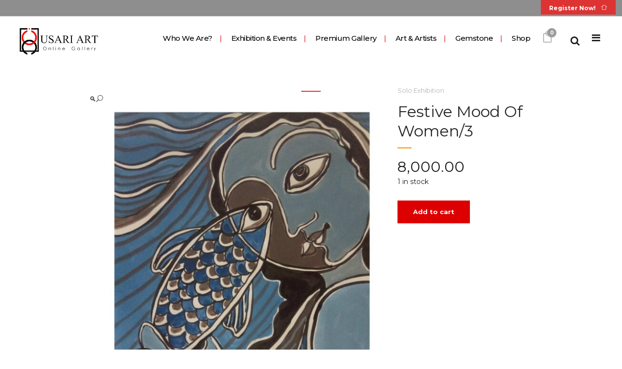

--- FILE ---
content_type: text/html; charset=UTF-8
request_url: https://www.usariart.com/product/festive-mood-of-women-3/
body_size: 36161
content:

<!DOCTYPE html>
<html lang="en-US">
<head>
	<meta charset="UTF-8" />
<script type="text/javascript">
/* <![CDATA[ */
 var gform;gform||(document.addEventListener("gform_main_scripts_loaded",function(){gform.scriptsLoaded=!0}),window.addEventListener("DOMContentLoaded",function(){gform.domLoaded=!0}),gform={domLoaded:!1,scriptsLoaded:!1,initializeOnLoaded:function(o){gform.domLoaded&&gform.scriptsLoaded?o():!gform.domLoaded&&gform.scriptsLoaded?window.addEventListener("DOMContentLoaded",o):document.addEventListener("gform_main_scripts_loaded",o)},hooks:{action:{},filter:{}},addAction:function(o,n,r,t){gform.addHook("action",o,n,r,t)},addFilter:function(o,n,r,t){gform.addHook("filter",o,n,r,t)},doAction:function(o){gform.doHook("action",o,arguments)},applyFilters:function(o){return gform.doHook("filter",o,arguments)},removeAction:function(o,n){gform.removeHook("action",o,n)},removeFilter:function(o,n,r){gform.removeHook("filter",o,n,r)},addHook:function(o,n,r,t,i){null==gform.hooks[o][n]&&(gform.hooks[o][n]=[]);var e=gform.hooks[o][n];null==i&&(i=n+"_"+e.length),gform.hooks[o][n].push({tag:i,callable:r,priority:t=null==t?10:t})},doHook:function(n,o,r){var t;if(r=Array.prototype.slice.call(r,1),null!=gform.hooks[n][o]&&((o=gform.hooks[n][o]).sort(function(o,n){return o.priority-n.priority}),o.forEach(function(o){"function"!=typeof(t=o.callable)&&(t=window[t]),"action"==n?t.apply(null,r):r[0]=t.apply(null,r)})),"filter"==n)return r[0]},removeHook:function(o,n,t,i){var r;null!=gform.hooks[o][n]&&(r=(r=gform.hooks[o][n]).filter(function(o,n,r){return!!(null!=i&&i!=o.tag||null!=t&&t!=o.priority)}),gform.hooks[o][n]=r)}}); 
/* ]]> */
</script>

	
				<meta name="viewport" content="width=device-width,initial-scale=1,user-scalable=no">
		            <link rel="shortcut icon" type="image/x-icon" href="https://www.usariart.com/wp-content/uploads/2017/12/favicon2.png">
            <link rel="apple-touch-icon" href="https://www.usariart.com/wp-content/uploads/2017/12/favicon2.png"/>
        
	<link rel="profile" href="http://gmpg.org/xfn/11" />
	<link rel="pingback" href="https://www.usariart.com/xmlrpc.php" />

	<title>UsariArt | Shop</title>
<meta name='robots' content='max-image-preview:large' />
<link rel='dns-prefetch' href='//fonts.googleapis.com' />
<link rel="alternate" type="application/rss+xml" title="UsariArt &raquo; Feed" href="https://www.usariart.com/feed/" />
<link rel="alternate" type="application/rss+xml" title="UsariArt &raquo; Comments Feed" href="https://www.usariart.com/comments/feed/" />
<link rel="alternate" type="application/rss+xml" title="UsariArt &raquo; Festive Mood Of Women/3 Comments Feed" href="https://www.usariart.com/product/festive-mood-of-women-3/feed/" />
<link rel="alternate" title="oEmbed (JSON)" type="application/json+oembed" href="https://www.usariart.com/wp-json/oembed/1.0/embed?url=https%3A%2F%2Fwww.usariart.com%2Fproduct%2Ffestive-mood-of-women-3%2F" />
<link rel="alternate" title="oEmbed (XML)" type="text/xml+oembed" href="https://www.usariart.com/wp-json/oembed/1.0/embed?url=https%3A%2F%2Fwww.usariart.com%2Fproduct%2Ffestive-mood-of-women-3%2F&#038;format=xml" />
<style id='wp-img-auto-sizes-contain-inline-css' type='text/css'>
img:is([sizes=auto i],[sizes^="auto," i]){contain-intrinsic-size:3000px 1500px}
/*# sourceURL=wp-img-auto-sizes-contain-inline-css */
</style>
<style id='wp-emoji-styles-inline-css' type='text/css'>

	img.wp-smiley, img.emoji {
		display: inline !important;
		border: none !important;
		box-shadow: none !important;
		height: 1em !important;
		width: 1em !important;
		margin: 0 0.07em !important;
		vertical-align: -0.1em !important;
		background: none !important;
		padding: 0 !important;
	}
/*# sourceURL=wp-emoji-styles-inline-css */
</style>
<link rel='stylesheet' id='wp-block-library-css' href='https://www.usariart.com/wp-includes/css/dist/block-library/style.min.css?ver=6.9' type='text/css' media='all' />
<style id='wp-block-heading-inline-css' type='text/css'>
h1:where(.wp-block-heading).has-background,h2:where(.wp-block-heading).has-background,h3:where(.wp-block-heading).has-background,h4:where(.wp-block-heading).has-background,h5:where(.wp-block-heading).has-background,h6:where(.wp-block-heading).has-background{padding:1.25em 2.375em}h1.has-text-align-left[style*=writing-mode]:where([style*=vertical-lr]),h1.has-text-align-right[style*=writing-mode]:where([style*=vertical-rl]),h2.has-text-align-left[style*=writing-mode]:where([style*=vertical-lr]),h2.has-text-align-right[style*=writing-mode]:where([style*=vertical-rl]),h3.has-text-align-left[style*=writing-mode]:where([style*=vertical-lr]),h3.has-text-align-right[style*=writing-mode]:where([style*=vertical-rl]),h4.has-text-align-left[style*=writing-mode]:where([style*=vertical-lr]),h4.has-text-align-right[style*=writing-mode]:where([style*=vertical-rl]),h5.has-text-align-left[style*=writing-mode]:where([style*=vertical-lr]),h5.has-text-align-right[style*=writing-mode]:where([style*=vertical-rl]),h6.has-text-align-left[style*=writing-mode]:where([style*=vertical-lr]),h6.has-text-align-right[style*=writing-mode]:where([style*=vertical-rl]){rotate:180deg}
/*# sourceURL=https://www.usariart.com/wp-includes/blocks/heading/style.min.css */
</style>
<style id='wp-block-image-inline-css' type='text/css'>
.wp-block-image>a,.wp-block-image>figure>a{display:inline-block}.wp-block-image img{box-sizing:border-box;height:auto;max-width:100%;vertical-align:bottom}@media not (prefers-reduced-motion){.wp-block-image img.hide{visibility:hidden}.wp-block-image img.show{animation:show-content-image .4s}}.wp-block-image[style*=border-radius] img,.wp-block-image[style*=border-radius]>a{border-radius:inherit}.wp-block-image.has-custom-border img{box-sizing:border-box}.wp-block-image.aligncenter{text-align:center}.wp-block-image.alignfull>a,.wp-block-image.alignwide>a{width:100%}.wp-block-image.alignfull img,.wp-block-image.alignwide img{height:auto;width:100%}.wp-block-image .aligncenter,.wp-block-image .alignleft,.wp-block-image .alignright,.wp-block-image.aligncenter,.wp-block-image.alignleft,.wp-block-image.alignright{display:table}.wp-block-image .aligncenter>figcaption,.wp-block-image .alignleft>figcaption,.wp-block-image .alignright>figcaption,.wp-block-image.aligncenter>figcaption,.wp-block-image.alignleft>figcaption,.wp-block-image.alignright>figcaption{caption-side:bottom;display:table-caption}.wp-block-image .alignleft{float:left;margin:.5em 1em .5em 0}.wp-block-image .alignright{float:right;margin:.5em 0 .5em 1em}.wp-block-image .aligncenter{margin-left:auto;margin-right:auto}.wp-block-image :where(figcaption){margin-bottom:1em;margin-top:.5em}.wp-block-image.is-style-circle-mask img{border-radius:9999px}@supports ((-webkit-mask-image:none) or (mask-image:none)) or (-webkit-mask-image:none){.wp-block-image.is-style-circle-mask img{border-radius:0;-webkit-mask-image:url('data:image/svg+xml;utf8,<svg viewBox="0 0 100 100" xmlns="http://www.w3.org/2000/svg"><circle cx="50" cy="50" r="50"/></svg>');mask-image:url('data:image/svg+xml;utf8,<svg viewBox="0 0 100 100" xmlns="http://www.w3.org/2000/svg"><circle cx="50" cy="50" r="50"/></svg>');mask-mode:alpha;-webkit-mask-position:center;mask-position:center;-webkit-mask-repeat:no-repeat;mask-repeat:no-repeat;-webkit-mask-size:contain;mask-size:contain}}:root :where(.wp-block-image.is-style-rounded img,.wp-block-image .is-style-rounded img){border-radius:9999px}.wp-block-image figure{margin:0}.wp-lightbox-container{display:flex;flex-direction:column;position:relative}.wp-lightbox-container img{cursor:zoom-in}.wp-lightbox-container img:hover+button{opacity:1}.wp-lightbox-container button{align-items:center;backdrop-filter:blur(16px) saturate(180%);background-color:#5a5a5a40;border:none;border-radius:4px;cursor:zoom-in;display:flex;height:20px;justify-content:center;opacity:0;padding:0;position:absolute;right:16px;text-align:center;top:16px;width:20px;z-index:100}@media not (prefers-reduced-motion){.wp-lightbox-container button{transition:opacity .2s ease}}.wp-lightbox-container button:focus-visible{outline:3px auto #5a5a5a40;outline:3px auto -webkit-focus-ring-color;outline-offset:3px}.wp-lightbox-container button:hover{cursor:pointer;opacity:1}.wp-lightbox-container button:focus{opacity:1}.wp-lightbox-container button:focus,.wp-lightbox-container button:hover,.wp-lightbox-container button:not(:hover):not(:active):not(.has-background){background-color:#5a5a5a40;border:none}.wp-lightbox-overlay{box-sizing:border-box;cursor:zoom-out;height:100vh;left:0;overflow:hidden;position:fixed;top:0;visibility:hidden;width:100%;z-index:100000}.wp-lightbox-overlay .close-button{align-items:center;cursor:pointer;display:flex;justify-content:center;min-height:40px;min-width:40px;padding:0;position:absolute;right:calc(env(safe-area-inset-right) + 16px);top:calc(env(safe-area-inset-top) + 16px);z-index:5000000}.wp-lightbox-overlay .close-button:focus,.wp-lightbox-overlay .close-button:hover,.wp-lightbox-overlay .close-button:not(:hover):not(:active):not(.has-background){background:none;border:none}.wp-lightbox-overlay .lightbox-image-container{height:var(--wp--lightbox-container-height);left:50%;overflow:hidden;position:absolute;top:50%;transform:translate(-50%,-50%);transform-origin:top left;width:var(--wp--lightbox-container-width);z-index:9999999999}.wp-lightbox-overlay .wp-block-image{align-items:center;box-sizing:border-box;display:flex;height:100%;justify-content:center;margin:0;position:relative;transform-origin:0 0;width:100%;z-index:3000000}.wp-lightbox-overlay .wp-block-image img{height:var(--wp--lightbox-image-height);min-height:var(--wp--lightbox-image-height);min-width:var(--wp--lightbox-image-width);width:var(--wp--lightbox-image-width)}.wp-lightbox-overlay .wp-block-image figcaption{display:none}.wp-lightbox-overlay button{background:none;border:none}.wp-lightbox-overlay .scrim{background-color:#fff;height:100%;opacity:.9;position:absolute;width:100%;z-index:2000000}.wp-lightbox-overlay.active{visibility:visible}@media not (prefers-reduced-motion){.wp-lightbox-overlay.active{animation:turn-on-visibility .25s both}.wp-lightbox-overlay.active img{animation:turn-on-visibility .35s both}.wp-lightbox-overlay.show-closing-animation:not(.active){animation:turn-off-visibility .35s both}.wp-lightbox-overlay.show-closing-animation:not(.active) img{animation:turn-off-visibility .25s both}.wp-lightbox-overlay.zoom.active{animation:none;opacity:1;visibility:visible}.wp-lightbox-overlay.zoom.active .lightbox-image-container{animation:lightbox-zoom-in .4s}.wp-lightbox-overlay.zoom.active .lightbox-image-container img{animation:none}.wp-lightbox-overlay.zoom.active .scrim{animation:turn-on-visibility .4s forwards}.wp-lightbox-overlay.zoom.show-closing-animation:not(.active){animation:none}.wp-lightbox-overlay.zoom.show-closing-animation:not(.active) .lightbox-image-container{animation:lightbox-zoom-out .4s}.wp-lightbox-overlay.zoom.show-closing-animation:not(.active) .lightbox-image-container img{animation:none}.wp-lightbox-overlay.zoom.show-closing-animation:not(.active) .scrim{animation:turn-off-visibility .4s forwards}}@keyframes show-content-image{0%{visibility:hidden}99%{visibility:hidden}to{visibility:visible}}@keyframes turn-on-visibility{0%{opacity:0}to{opacity:1}}@keyframes turn-off-visibility{0%{opacity:1;visibility:visible}99%{opacity:0;visibility:visible}to{opacity:0;visibility:hidden}}@keyframes lightbox-zoom-in{0%{transform:translate(calc((-100vw + var(--wp--lightbox-scrollbar-width))/2 + var(--wp--lightbox-initial-left-position)),calc(-50vh + var(--wp--lightbox-initial-top-position))) scale(var(--wp--lightbox-scale))}to{transform:translate(-50%,-50%) scale(1)}}@keyframes lightbox-zoom-out{0%{transform:translate(-50%,-50%) scale(1);visibility:visible}99%{visibility:visible}to{transform:translate(calc((-100vw + var(--wp--lightbox-scrollbar-width))/2 + var(--wp--lightbox-initial-left-position)),calc(-50vh + var(--wp--lightbox-initial-top-position))) scale(var(--wp--lightbox-scale));visibility:hidden}}
/*# sourceURL=https://www.usariart.com/wp-includes/blocks/image/style.min.css */
</style>
<style id='wp-block-list-inline-css' type='text/css'>
ol,ul{box-sizing:border-box}:root :where(.wp-block-list.has-background){padding:1.25em 2.375em}
/*# sourceURL=https://www.usariart.com/wp-includes/blocks/list/style.min.css */
</style>
<style id='wp-block-paragraph-inline-css' type='text/css'>
.is-small-text{font-size:.875em}.is-regular-text{font-size:1em}.is-large-text{font-size:2.25em}.is-larger-text{font-size:3em}.has-drop-cap:not(:focus):first-letter{float:left;font-size:8.4em;font-style:normal;font-weight:100;line-height:.68;margin:.05em .1em 0 0;text-transform:uppercase}body.rtl .has-drop-cap:not(:focus):first-letter{float:none;margin-left:.1em}p.has-drop-cap.has-background{overflow:hidden}:root :where(p.has-background){padding:1.25em 2.375em}:where(p.has-text-color:not(.has-link-color)) a{color:inherit}p.has-text-align-left[style*="writing-mode:vertical-lr"],p.has-text-align-right[style*="writing-mode:vertical-rl"]{rotate:180deg}
/*# sourceURL=https://www.usariart.com/wp-includes/blocks/paragraph/style.min.css */
</style>
<style id='wp-block-social-links-inline-css' type='text/css'>
.wp-block-social-links{background:none;box-sizing:border-box;margin-left:0;padding-left:0;padding-right:0;text-indent:0}.wp-block-social-links .wp-social-link a,.wp-block-social-links .wp-social-link a:hover{border-bottom:0;box-shadow:none;text-decoration:none}.wp-block-social-links .wp-social-link svg{height:1em;width:1em}.wp-block-social-links .wp-social-link span:not(.screen-reader-text){font-size:.65em;margin-left:.5em;margin-right:.5em}.wp-block-social-links.has-small-icon-size{font-size:16px}.wp-block-social-links,.wp-block-social-links.has-normal-icon-size{font-size:24px}.wp-block-social-links.has-large-icon-size{font-size:36px}.wp-block-social-links.has-huge-icon-size{font-size:48px}.wp-block-social-links.aligncenter{display:flex;justify-content:center}.wp-block-social-links.alignright{justify-content:flex-end}.wp-block-social-link{border-radius:9999px;display:block}@media not (prefers-reduced-motion){.wp-block-social-link{transition:transform .1s ease}}.wp-block-social-link{height:auto}.wp-block-social-link a{align-items:center;display:flex;line-height:0}.wp-block-social-link:hover{transform:scale(1.1)}.wp-block-social-links .wp-block-social-link.wp-social-link{display:inline-block;margin:0;padding:0}.wp-block-social-links .wp-block-social-link.wp-social-link .wp-block-social-link-anchor,.wp-block-social-links .wp-block-social-link.wp-social-link .wp-block-social-link-anchor svg,.wp-block-social-links .wp-block-social-link.wp-social-link .wp-block-social-link-anchor:active,.wp-block-social-links .wp-block-social-link.wp-social-link .wp-block-social-link-anchor:hover,.wp-block-social-links .wp-block-social-link.wp-social-link .wp-block-social-link-anchor:visited{color:currentColor;fill:currentColor}:where(.wp-block-social-links:not(.is-style-logos-only)) .wp-social-link{background-color:#f0f0f0;color:#444}:where(.wp-block-social-links:not(.is-style-logos-only)) .wp-social-link-amazon{background-color:#f90;color:#fff}:where(.wp-block-social-links:not(.is-style-logos-only)) .wp-social-link-bandcamp{background-color:#1ea0c3;color:#fff}:where(.wp-block-social-links:not(.is-style-logos-only)) .wp-social-link-behance{background-color:#0757fe;color:#fff}:where(.wp-block-social-links:not(.is-style-logos-only)) .wp-social-link-bluesky{background-color:#0a7aff;color:#fff}:where(.wp-block-social-links:not(.is-style-logos-only)) .wp-social-link-codepen{background-color:#1e1f26;color:#fff}:where(.wp-block-social-links:not(.is-style-logos-only)) .wp-social-link-deviantart{background-color:#02e49b;color:#fff}:where(.wp-block-social-links:not(.is-style-logos-only)) .wp-social-link-discord{background-color:#5865f2;color:#fff}:where(.wp-block-social-links:not(.is-style-logos-only)) .wp-social-link-dribbble{background-color:#e94c89;color:#fff}:where(.wp-block-social-links:not(.is-style-logos-only)) .wp-social-link-dropbox{background-color:#4280ff;color:#fff}:where(.wp-block-social-links:not(.is-style-logos-only)) .wp-social-link-etsy{background-color:#f45800;color:#fff}:where(.wp-block-social-links:not(.is-style-logos-only)) .wp-social-link-facebook{background-color:#0866ff;color:#fff}:where(.wp-block-social-links:not(.is-style-logos-only)) .wp-social-link-fivehundredpx{background-color:#000;color:#fff}:where(.wp-block-social-links:not(.is-style-logos-only)) .wp-social-link-flickr{background-color:#0461dd;color:#fff}:where(.wp-block-social-links:not(.is-style-logos-only)) .wp-social-link-foursquare{background-color:#e65678;color:#fff}:where(.wp-block-social-links:not(.is-style-logos-only)) .wp-social-link-github{background-color:#24292d;color:#fff}:where(.wp-block-social-links:not(.is-style-logos-only)) .wp-social-link-goodreads{background-color:#eceadd;color:#382110}:where(.wp-block-social-links:not(.is-style-logos-only)) .wp-social-link-google{background-color:#ea4434;color:#fff}:where(.wp-block-social-links:not(.is-style-logos-only)) .wp-social-link-gravatar{background-color:#1d4fc4;color:#fff}:where(.wp-block-social-links:not(.is-style-logos-only)) .wp-social-link-instagram{background-color:#f00075;color:#fff}:where(.wp-block-social-links:not(.is-style-logos-only)) .wp-social-link-lastfm{background-color:#e21b24;color:#fff}:where(.wp-block-social-links:not(.is-style-logos-only)) .wp-social-link-linkedin{background-color:#0d66c2;color:#fff}:where(.wp-block-social-links:not(.is-style-logos-only)) .wp-social-link-mastodon{background-color:#3288d4;color:#fff}:where(.wp-block-social-links:not(.is-style-logos-only)) .wp-social-link-medium{background-color:#000;color:#fff}:where(.wp-block-social-links:not(.is-style-logos-only)) .wp-social-link-meetup{background-color:#f6405f;color:#fff}:where(.wp-block-social-links:not(.is-style-logos-only)) .wp-social-link-patreon{background-color:#000;color:#fff}:where(.wp-block-social-links:not(.is-style-logos-only)) .wp-social-link-pinterest{background-color:#e60122;color:#fff}:where(.wp-block-social-links:not(.is-style-logos-only)) .wp-social-link-pocket{background-color:#ef4155;color:#fff}:where(.wp-block-social-links:not(.is-style-logos-only)) .wp-social-link-reddit{background-color:#ff4500;color:#fff}:where(.wp-block-social-links:not(.is-style-logos-only)) .wp-social-link-skype{background-color:#0478d7;color:#fff}:where(.wp-block-social-links:not(.is-style-logos-only)) .wp-social-link-snapchat{background-color:#fefc00;color:#fff;stroke:#000}:where(.wp-block-social-links:not(.is-style-logos-only)) .wp-social-link-soundcloud{background-color:#ff5600;color:#fff}:where(.wp-block-social-links:not(.is-style-logos-only)) .wp-social-link-spotify{background-color:#1bd760;color:#fff}:where(.wp-block-social-links:not(.is-style-logos-only)) .wp-social-link-telegram{background-color:#2aabee;color:#fff}:where(.wp-block-social-links:not(.is-style-logos-only)) .wp-social-link-threads{background-color:#000;color:#fff}:where(.wp-block-social-links:not(.is-style-logos-only)) .wp-social-link-tiktok{background-color:#000;color:#fff}:where(.wp-block-social-links:not(.is-style-logos-only)) .wp-social-link-tumblr{background-color:#011835;color:#fff}:where(.wp-block-social-links:not(.is-style-logos-only)) .wp-social-link-twitch{background-color:#6440a4;color:#fff}:where(.wp-block-social-links:not(.is-style-logos-only)) .wp-social-link-twitter{background-color:#1da1f2;color:#fff}:where(.wp-block-social-links:not(.is-style-logos-only)) .wp-social-link-vimeo{background-color:#1eb7ea;color:#fff}:where(.wp-block-social-links:not(.is-style-logos-only)) .wp-social-link-vk{background-color:#4680c2;color:#fff}:where(.wp-block-social-links:not(.is-style-logos-only)) .wp-social-link-wordpress{background-color:#3499cd;color:#fff}:where(.wp-block-social-links:not(.is-style-logos-only)) .wp-social-link-whatsapp{background-color:#25d366;color:#fff}:where(.wp-block-social-links:not(.is-style-logos-only)) .wp-social-link-x{background-color:#000;color:#fff}:where(.wp-block-social-links:not(.is-style-logos-only)) .wp-social-link-yelp{background-color:#d32422;color:#fff}:where(.wp-block-social-links:not(.is-style-logos-only)) .wp-social-link-youtube{background-color:red;color:#fff}:where(.wp-block-social-links.is-style-logos-only) .wp-social-link{background:none}:where(.wp-block-social-links.is-style-logos-only) .wp-social-link svg{height:1.25em;width:1.25em}:where(.wp-block-social-links.is-style-logos-only) .wp-social-link-amazon{color:#f90}:where(.wp-block-social-links.is-style-logos-only) .wp-social-link-bandcamp{color:#1ea0c3}:where(.wp-block-social-links.is-style-logos-only) .wp-social-link-behance{color:#0757fe}:where(.wp-block-social-links.is-style-logos-only) .wp-social-link-bluesky{color:#0a7aff}:where(.wp-block-social-links.is-style-logos-only) .wp-social-link-codepen{color:#1e1f26}:where(.wp-block-social-links.is-style-logos-only) .wp-social-link-deviantart{color:#02e49b}:where(.wp-block-social-links.is-style-logos-only) .wp-social-link-discord{color:#5865f2}:where(.wp-block-social-links.is-style-logos-only) .wp-social-link-dribbble{color:#e94c89}:where(.wp-block-social-links.is-style-logos-only) .wp-social-link-dropbox{color:#4280ff}:where(.wp-block-social-links.is-style-logos-only) .wp-social-link-etsy{color:#f45800}:where(.wp-block-social-links.is-style-logos-only) .wp-social-link-facebook{color:#0866ff}:where(.wp-block-social-links.is-style-logos-only) .wp-social-link-fivehundredpx{color:#000}:where(.wp-block-social-links.is-style-logos-only) .wp-social-link-flickr{color:#0461dd}:where(.wp-block-social-links.is-style-logos-only) .wp-social-link-foursquare{color:#e65678}:where(.wp-block-social-links.is-style-logos-only) .wp-social-link-github{color:#24292d}:where(.wp-block-social-links.is-style-logos-only) .wp-social-link-goodreads{color:#382110}:where(.wp-block-social-links.is-style-logos-only) .wp-social-link-google{color:#ea4434}:where(.wp-block-social-links.is-style-logos-only) .wp-social-link-gravatar{color:#1d4fc4}:where(.wp-block-social-links.is-style-logos-only) .wp-social-link-instagram{color:#f00075}:where(.wp-block-social-links.is-style-logos-only) .wp-social-link-lastfm{color:#e21b24}:where(.wp-block-social-links.is-style-logos-only) .wp-social-link-linkedin{color:#0d66c2}:where(.wp-block-social-links.is-style-logos-only) .wp-social-link-mastodon{color:#3288d4}:where(.wp-block-social-links.is-style-logos-only) .wp-social-link-medium{color:#000}:where(.wp-block-social-links.is-style-logos-only) .wp-social-link-meetup{color:#f6405f}:where(.wp-block-social-links.is-style-logos-only) .wp-social-link-patreon{color:#000}:where(.wp-block-social-links.is-style-logos-only) .wp-social-link-pinterest{color:#e60122}:where(.wp-block-social-links.is-style-logos-only) .wp-social-link-pocket{color:#ef4155}:where(.wp-block-social-links.is-style-logos-only) .wp-social-link-reddit{color:#ff4500}:where(.wp-block-social-links.is-style-logos-only) .wp-social-link-skype{color:#0478d7}:where(.wp-block-social-links.is-style-logos-only) .wp-social-link-snapchat{color:#fff;stroke:#000}:where(.wp-block-social-links.is-style-logos-only) .wp-social-link-soundcloud{color:#ff5600}:where(.wp-block-social-links.is-style-logos-only) .wp-social-link-spotify{color:#1bd760}:where(.wp-block-social-links.is-style-logos-only) .wp-social-link-telegram{color:#2aabee}:where(.wp-block-social-links.is-style-logos-only) .wp-social-link-threads{color:#000}:where(.wp-block-social-links.is-style-logos-only) .wp-social-link-tiktok{color:#000}:where(.wp-block-social-links.is-style-logos-only) .wp-social-link-tumblr{color:#011835}:where(.wp-block-social-links.is-style-logos-only) .wp-social-link-twitch{color:#6440a4}:where(.wp-block-social-links.is-style-logos-only) .wp-social-link-twitter{color:#1da1f2}:where(.wp-block-social-links.is-style-logos-only) .wp-social-link-vimeo{color:#1eb7ea}:where(.wp-block-social-links.is-style-logos-only) .wp-social-link-vk{color:#4680c2}:where(.wp-block-social-links.is-style-logos-only) .wp-social-link-whatsapp{color:#25d366}:where(.wp-block-social-links.is-style-logos-only) .wp-social-link-wordpress{color:#3499cd}:where(.wp-block-social-links.is-style-logos-only) .wp-social-link-x{color:#000}:where(.wp-block-social-links.is-style-logos-only) .wp-social-link-yelp{color:#d32422}:where(.wp-block-social-links.is-style-logos-only) .wp-social-link-youtube{color:red}.wp-block-social-links.is-style-pill-shape .wp-social-link{width:auto}:root :where(.wp-block-social-links .wp-social-link a){padding:.25em}:root :where(.wp-block-social-links.is-style-logos-only .wp-social-link a){padding:0}:root :where(.wp-block-social-links.is-style-pill-shape .wp-social-link a){padding-left:.6666666667em;padding-right:.6666666667em}.wp-block-social-links:not(.has-icon-color):not(.has-icon-background-color) .wp-social-link-snapchat .wp-block-social-link-label{color:#000}
/*# sourceURL=https://www.usariart.com/wp-includes/blocks/social-links/style.min.css */
</style>
<link rel='stylesheet' id='wc-blocks-style-css' href='https://www.usariart.com/wp-content/plugins/woocommerce/assets/client/blocks/wc-blocks.css?ver=wc-9.1.2' type='text/css' media='all' />
<style id='global-styles-inline-css' type='text/css'>
:root{--wp--preset--aspect-ratio--square: 1;--wp--preset--aspect-ratio--4-3: 4/3;--wp--preset--aspect-ratio--3-4: 3/4;--wp--preset--aspect-ratio--3-2: 3/2;--wp--preset--aspect-ratio--2-3: 2/3;--wp--preset--aspect-ratio--16-9: 16/9;--wp--preset--aspect-ratio--9-16: 9/16;--wp--preset--color--black: #000000;--wp--preset--color--cyan-bluish-gray: #abb8c3;--wp--preset--color--white: #ffffff;--wp--preset--color--pale-pink: #f78da7;--wp--preset--color--vivid-red: #cf2e2e;--wp--preset--color--luminous-vivid-orange: #ff6900;--wp--preset--color--luminous-vivid-amber: #fcb900;--wp--preset--color--light-green-cyan: #7bdcb5;--wp--preset--color--vivid-green-cyan: #00d084;--wp--preset--color--pale-cyan-blue: #8ed1fc;--wp--preset--color--vivid-cyan-blue: #0693e3;--wp--preset--color--vivid-purple: #9b51e0;--wp--preset--gradient--vivid-cyan-blue-to-vivid-purple: linear-gradient(135deg,rgb(6,147,227) 0%,rgb(155,81,224) 100%);--wp--preset--gradient--light-green-cyan-to-vivid-green-cyan: linear-gradient(135deg,rgb(122,220,180) 0%,rgb(0,208,130) 100%);--wp--preset--gradient--luminous-vivid-amber-to-luminous-vivid-orange: linear-gradient(135deg,rgb(252,185,0) 0%,rgb(255,105,0) 100%);--wp--preset--gradient--luminous-vivid-orange-to-vivid-red: linear-gradient(135deg,rgb(255,105,0) 0%,rgb(207,46,46) 100%);--wp--preset--gradient--very-light-gray-to-cyan-bluish-gray: linear-gradient(135deg,rgb(238,238,238) 0%,rgb(169,184,195) 100%);--wp--preset--gradient--cool-to-warm-spectrum: linear-gradient(135deg,rgb(74,234,220) 0%,rgb(151,120,209) 20%,rgb(207,42,186) 40%,rgb(238,44,130) 60%,rgb(251,105,98) 80%,rgb(254,248,76) 100%);--wp--preset--gradient--blush-light-purple: linear-gradient(135deg,rgb(255,206,236) 0%,rgb(152,150,240) 100%);--wp--preset--gradient--blush-bordeaux: linear-gradient(135deg,rgb(254,205,165) 0%,rgb(254,45,45) 50%,rgb(107,0,62) 100%);--wp--preset--gradient--luminous-dusk: linear-gradient(135deg,rgb(255,203,112) 0%,rgb(199,81,192) 50%,rgb(65,88,208) 100%);--wp--preset--gradient--pale-ocean: linear-gradient(135deg,rgb(255,245,203) 0%,rgb(182,227,212) 50%,rgb(51,167,181) 100%);--wp--preset--gradient--electric-grass: linear-gradient(135deg,rgb(202,248,128) 0%,rgb(113,206,126) 100%);--wp--preset--gradient--midnight: linear-gradient(135deg,rgb(2,3,129) 0%,rgb(40,116,252) 100%);--wp--preset--font-size--small: 13px;--wp--preset--font-size--medium: 20px;--wp--preset--font-size--large: 36px;--wp--preset--font-size--x-large: 42px;--wp--preset--font-family--inter: "Inter", sans-serif;--wp--preset--font-family--cardo: Cardo;--wp--preset--spacing--20: 0.44rem;--wp--preset--spacing--30: 0.67rem;--wp--preset--spacing--40: 1rem;--wp--preset--spacing--50: 1.5rem;--wp--preset--spacing--60: 2.25rem;--wp--preset--spacing--70: 3.38rem;--wp--preset--spacing--80: 5.06rem;--wp--preset--shadow--natural: 6px 6px 9px rgba(0, 0, 0, 0.2);--wp--preset--shadow--deep: 12px 12px 50px rgba(0, 0, 0, 0.4);--wp--preset--shadow--sharp: 6px 6px 0px rgba(0, 0, 0, 0.2);--wp--preset--shadow--outlined: 6px 6px 0px -3px rgb(255, 255, 255), 6px 6px rgb(0, 0, 0);--wp--preset--shadow--crisp: 6px 6px 0px rgb(0, 0, 0);}:where(.is-layout-flex){gap: 0.5em;}:where(.is-layout-grid){gap: 0.5em;}body .is-layout-flex{display: flex;}.is-layout-flex{flex-wrap: wrap;align-items: center;}.is-layout-flex > :is(*, div){margin: 0;}body .is-layout-grid{display: grid;}.is-layout-grid > :is(*, div){margin: 0;}:where(.wp-block-columns.is-layout-flex){gap: 2em;}:where(.wp-block-columns.is-layout-grid){gap: 2em;}:where(.wp-block-post-template.is-layout-flex){gap: 1.25em;}:where(.wp-block-post-template.is-layout-grid){gap: 1.25em;}.has-black-color{color: var(--wp--preset--color--black) !important;}.has-cyan-bluish-gray-color{color: var(--wp--preset--color--cyan-bluish-gray) !important;}.has-white-color{color: var(--wp--preset--color--white) !important;}.has-pale-pink-color{color: var(--wp--preset--color--pale-pink) !important;}.has-vivid-red-color{color: var(--wp--preset--color--vivid-red) !important;}.has-luminous-vivid-orange-color{color: var(--wp--preset--color--luminous-vivid-orange) !important;}.has-luminous-vivid-amber-color{color: var(--wp--preset--color--luminous-vivid-amber) !important;}.has-light-green-cyan-color{color: var(--wp--preset--color--light-green-cyan) !important;}.has-vivid-green-cyan-color{color: var(--wp--preset--color--vivid-green-cyan) !important;}.has-pale-cyan-blue-color{color: var(--wp--preset--color--pale-cyan-blue) !important;}.has-vivid-cyan-blue-color{color: var(--wp--preset--color--vivid-cyan-blue) !important;}.has-vivid-purple-color{color: var(--wp--preset--color--vivid-purple) !important;}.has-black-background-color{background-color: var(--wp--preset--color--black) !important;}.has-cyan-bluish-gray-background-color{background-color: var(--wp--preset--color--cyan-bluish-gray) !important;}.has-white-background-color{background-color: var(--wp--preset--color--white) !important;}.has-pale-pink-background-color{background-color: var(--wp--preset--color--pale-pink) !important;}.has-vivid-red-background-color{background-color: var(--wp--preset--color--vivid-red) !important;}.has-luminous-vivid-orange-background-color{background-color: var(--wp--preset--color--luminous-vivid-orange) !important;}.has-luminous-vivid-amber-background-color{background-color: var(--wp--preset--color--luminous-vivid-amber) !important;}.has-light-green-cyan-background-color{background-color: var(--wp--preset--color--light-green-cyan) !important;}.has-vivid-green-cyan-background-color{background-color: var(--wp--preset--color--vivid-green-cyan) !important;}.has-pale-cyan-blue-background-color{background-color: var(--wp--preset--color--pale-cyan-blue) !important;}.has-vivid-cyan-blue-background-color{background-color: var(--wp--preset--color--vivid-cyan-blue) !important;}.has-vivid-purple-background-color{background-color: var(--wp--preset--color--vivid-purple) !important;}.has-black-border-color{border-color: var(--wp--preset--color--black) !important;}.has-cyan-bluish-gray-border-color{border-color: var(--wp--preset--color--cyan-bluish-gray) !important;}.has-white-border-color{border-color: var(--wp--preset--color--white) !important;}.has-pale-pink-border-color{border-color: var(--wp--preset--color--pale-pink) !important;}.has-vivid-red-border-color{border-color: var(--wp--preset--color--vivid-red) !important;}.has-luminous-vivid-orange-border-color{border-color: var(--wp--preset--color--luminous-vivid-orange) !important;}.has-luminous-vivid-amber-border-color{border-color: var(--wp--preset--color--luminous-vivid-amber) !important;}.has-light-green-cyan-border-color{border-color: var(--wp--preset--color--light-green-cyan) !important;}.has-vivid-green-cyan-border-color{border-color: var(--wp--preset--color--vivid-green-cyan) !important;}.has-pale-cyan-blue-border-color{border-color: var(--wp--preset--color--pale-cyan-blue) !important;}.has-vivid-cyan-blue-border-color{border-color: var(--wp--preset--color--vivid-cyan-blue) !important;}.has-vivid-purple-border-color{border-color: var(--wp--preset--color--vivid-purple) !important;}.has-vivid-cyan-blue-to-vivid-purple-gradient-background{background: var(--wp--preset--gradient--vivid-cyan-blue-to-vivid-purple) !important;}.has-light-green-cyan-to-vivid-green-cyan-gradient-background{background: var(--wp--preset--gradient--light-green-cyan-to-vivid-green-cyan) !important;}.has-luminous-vivid-amber-to-luminous-vivid-orange-gradient-background{background: var(--wp--preset--gradient--luminous-vivid-amber-to-luminous-vivid-orange) !important;}.has-luminous-vivid-orange-to-vivid-red-gradient-background{background: var(--wp--preset--gradient--luminous-vivid-orange-to-vivid-red) !important;}.has-very-light-gray-to-cyan-bluish-gray-gradient-background{background: var(--wp--preset--gradient--very-light-gray-to-cyan-bluish-gray) !important;}.has-cool-to-warm-spectrum-gradient-background{background: var(--wp--preset--gradient--cool-to-warm-spectrum) !important;}.has-blush-light-purple-gradient-background{background: var(--wp--preset--gradient--blush-light-purple) !important;}.has-blush-bordeaux-gradient-background{background: var(--wp--preset--gradient--blush-bordeaux) !important;}.has-luminous-dusk-gradient-background{background: var(--wp--preset--gradient--luminous-dusk) !important;}.has-pale-ocean-gradient-background{background: var(--wp--preset--gradient--pale-ocean) !important;}.has-electric-grass-gradient-background{background: var(--wp--preset--gradient--electric-grass) !important;}.has-midnight-gradient-background{background: var(--wp--preset--gradient--midnight) !important;}.has-small-font-size{font-size: var(--wp--preset--font-size--small) !important;}.has-medium-font-size{font-size: var(--wp--preset--font-size--medium) !important;}.has-large-font-size{font-size: var(--wp--preset--font-size--large) !important;}.has-x-large-font-size{font-size: var(--wp--preset--font-size--x-large) !important;}
/*# sourceURL=global-styles-inline-css */
</style>

<style id='classic-theme-styles-inline-css' type='text/css'>
/*! This file is auto-generated */
.wp-block-button__link{color:#fff;background-color:#32373c;border-radius:9999px;box-shadow:none;text-decoration:none;padding:calc(.667em + 2px) calc(1.333em + 2px);font-size:1.125em}.wp-block-file__button{background:#32373c;color:#fff;text-decoration:none}
/*# sourceURL=/wp-includes/css/classic-themes.min.css */
</style>
<link rel='stylesheet' id='contact-form-7-css' href='https://www.usariart.com/wp-content/plugins/contact-form-7/includes/css/styles.css?ver=5.9.7' type='text/css' media='all' />
<link rel='stylesheet' id='photoswipe-css' href='https://www.usariart.com/wp-content/plugins/woocommerce/assets/css/photoswipe/photoswipe.min.css?ver=9.1.2' type='text/css' media='all' />
<link rel='stylesheet' id='photoswipe-default-skin-css' href='https://www.usariart.com/wp-content/plugins/woocommerce/assets/css/photoswipe/default-skin/default-skin.min.css?ver=9.1.2' type='text/css' media='all' />
<style id='woocommerce-inline-inline-css' type='text/css'>
.woocommerce form .form-row .required { visibility: visible; }
/*# sourceURL=woocommerce-inline-inline-css */
</style>
<link rel='stylesheet' id='mediaelement-css' href='https://www.usariart.com/wp-includes/js/mediaelement/mediaelementplayer-legacy.min.css?ver=4.2.17' type='text/css' media='all' />
<link rel='stylesheet' id='wp-mediaelement-css' href='https://www.usariart.com/wp-includes/js/mediaelement/wp-mediaelement.min.css?ver=6.9' type='text/css' media='all' />
<link rel='stylesheet' id='bridge-default-style-css' href='https://www.usariart.com/wp-content/themes/bridge/style.css?ver=6.9' type='text/css' media='all' />
<link rel='stylesheet' id='bridge-qode-font_awesome-css' href='https://www.usariart.com/wp-content/themes/bridge/css/font-awesome/css/font-awesome.min.css?ver=6.9' type='text/css' media='all' />
<link rel='stylesheet' id='bridge-qode-font_elegant-css' href='https://www.usariart.com/wp-content/themes/bridge/css/elegant-icons/style.min.css?ver=6.9' type='text/css' media='all' />
<link rel='stylesheet' id='bridge-qode-linea_icons-css' href='https://www.usariart.com/wp-content/themes/bridge/css/linea-icons/style.css?ver=6.9' type='text/css' media='all' />
<link rel='stylesheet' id='bridge-qode-dripicons-css' href='https://www.usariart.com/wp-content/themes/bridge/css/dripicons/dripicons.css?ver=6.9' type='text/css' media='all' />
<link rel='stylesheet' id='bridge-qode-kiko-css' href='https://www.usariart.com/wp-content/themes/bridge/css/kiko/kiko-all.css?ver=6.9' type='text/css' media='all' />
<link rel='stylesheet' id='bridge-qode-font_awesome_5-css' href='https://www.usariart.com/wp-content/themes/bridge/css/font-awesome-5/css/font-awesome-5.min.css?ver=6.9' type='text/css' media='all' />
<link rel='stylesheet' id='bridge-stylesheet-css' href='https://www.usariart.com/wp-content/themes/bridge/css/stylesheet.min.css?ver=6.9' type='text/css' media='all' />
<link rel='stylesheet' id='bridge-woocommerce-css' href='https://www.usariart.com/wp-content/themes/bridge/css/woocommerce.min.css?ver=6.9' type='text/css' media='all' />
<link rel='stylesheet' id='bridge-woocommerce-responsive-css' href='https://www.usariart.com/wp-content/themes/bridge/css/woocommerce_responsive.min.css?ver=6.9' type='text/css' media='all' />
<link rel='stylesheet' id='bridge-print-css' href='https://www.usariart.com/wp-content/themes/bridge/css/print.css?ver=6.9' type='text/css' media='all' />
<link rel='stylesheet' id='bridge-style-dynamic-css' href='https://www.usariart.com/wp-content/themes/bridge/css/style_dynamic_ms_id_1.css?ver=1722502494' type='text/css' media='all' />
<link rel='stylesheet' id='bridge-responsive-css' href='https://www.usariart.com/wp-content/themes/bridge/css/responsive.min.css?ver=6.9' type='text/css' media='all' />
<link rel='stylesheet' id='bridge-style-dynamic-responsive-css' href='https://www.usariart.com/wp-content/themes/bridge/css/style_dynamic_responsive_ms_id_1.css?ver=1722502494' type='text/css' media='all' />
<style id='bridge-style-dynamic-responsive-inline-css' type='text/css'>
.category-event .post_excerpt {
    display: none !important;
}
#wcfmmp-store div.store_info_parallal {
    display: none !important;
}
.sticky-popup-right .popup-title {
    writing-mode: rl-tb !important;
    font-size: 16px !important;
}
header.fixed.scrolled .header_bottom, header.fixed_hiding.scrolled .header_bottom {
    box-shadow: 0 2px 3px #d9dce4 !important;
    -webkit-box-shadow: none;
}

.shopping_cart_header .header_cart {
    background-image: url(https://www.usariart.com/wp-content/themes/usariart/css/img/header_shopping_bag.png) !important;
}
.shopping_cart_header .header_cart {
    background-image: url('https://www.usariart.com/wp-content/uploads/2019/01/shopping_cart.png');
    background-size: 28px 31px;
    width: 28px;
    height: 31px;
}

/* Extra Removeable CSS 05-01-2019*/

.shopping_cart_header .header_cart span {
    line-height: 37px;
    width: 28px;
    color: #000;
    font-family: Montserrat,sans-serif;
    font-weight: 700;
    font-size: 10px;
}

header:not(.with_hover_bg_color) nav.main_menu > ul > li:hover > a{
    opacity: 1;
}

body:not(.paspartu_on_top_fixed) .paspartu_outer .content:not(.has_slider) .content_inner {
    padding-top: 0%;
}

header .header_inner_left {
    left: 38px;
}

nav.main_menu>ul>li:first-child {
    padding: 0 0 0 14px;
}

.q_counter_holder p.counter_text, .title h1 {
    text-transform: capitalize;
    letter-spacing: 0;
}

.cf7_custom_style_1 input.wpcf7-form-control.wpcf7-text, .cf7_custom_style_1 textarea.wpcf7-form-control.wpcf7-textarea{
    text-align: center;
}

.wpcf7 form.wpcf7-form p {
    margin-bottom: 5px;
}

.cf7_custom_style_1 input.wpcf7-form-control.wpcf7-submit, .cf7_custom_style_1 input.wpcf7-form-control.wpcf7-submit:not([disabled]) {
    margin-top: 13px;
}

div.wpcf7 img.ajax-loader {
    display: block;
    margin: 0 auto;
}

.qode_product_list_masonry_holder .qode_product_list_item .qode_product_list_item_inner .qode_product_separator {
    width: 14px;
    height: 2px;
    margin: 5px auto 17px;
  }

.qode_product_list_masonry_holder .qode_product_list_item .qode_product_list_item_inner .qode_product_price {
    font-weight: 400;
    letter-spacing: -0.4px;
}

.qode_product_list_masonry_holder .qode_product_list_item .qode_product_list_item_inner .qode_product_category a {
    font-size: 13px;
    letter-spacing: -0.3px;
    font-weight: 400;
}

.qode_product_list_masonry_holder .qode_product_list_item .qode_product_list_item_inner .qode_product_category {
    margin-bottom: 7px;
}

.woocommerce .button, .woocommerce input[type=submit], .woocommerce ul.products li.product .added_to_cart, .woocommerce-page .button, .woocommerce-page input[type=submit] {
    padding: 0px 32px;
}

.woocommerce.single-product.qode-product-single-tabs-on-bottom .product .summary .qode-sp-separator.separator {
    margin-top: 13px;
    margin-bottom: 21px;
    width: 29px;
    height: 3px;
    background-color: #f5b640;
}

 .single-product .product-type-simple .summary .price ins{
     float: left;
}

.woocommerce div.product .summary p.price del{
      padding-left: 7px;
}

.woocommerce-product-rating .woocommerce-review-link{
    display: none;
}

.woocommerce div.product div[itemprop=offers] {
    margin-bottom: 22px;
}

.woocommerce div.product div[itemprop=description] {
    margin: 25px 0 33px 0;
}

.woocommerce.single-product.qode-product-single-tabs-on-bottom .product .single-onsale {
    left: 128px;
}

.woocommerce.single-product.qode-product-single-tabs-on-bottom .q_tabs {
    padding-top: 36px;
    padding-bottom: 46px;
}

.woocommerce.single-product.qode-product-single-tabs-on-bottom .product .related {
    padding-top: 48px;
}

.shopping_cart_dropdown ul li a {
    color: #fff;
}

.woocommerce.single-product.qode-product-single-tabs-on-bottom .product .summary .product-categories {
    font-size: 13px;
}

.woocommerce.single-product.qode-product-single-tabs-on-bottom .product .summary .product-categories a {
    color: #b2b2b3;
}

.woocommerce div.product div.product_meta > span span, .woocommerce div.product div.product_meta > span a, .woocommerce.single-product.qode-product-single-tabs-on-bottom .product .product_meta>span {
    font-size: 12px;
}

.woocommerce #respond #reply-title, .woocommerce #reviews h2 {
    font-size: 14px;
    letter-spacing: 0;
}

.woocommerce table.shop_attributes th {
    text-transform: none;
}

.q_tabs.horizontal .tabs-container {
    padding-top: 15px;
}

.woocommerce ul.products li.product a.product-category.product-info, .woocommerce-page ul.products li.product a.product-category.product-info {
    padding-top: 1px;
}

.woocommerce ul.products li.product .product-categories a, .woocommerce-page ul.products li.product .product-categories a {
    color: #b2b2b3 !important;
}

 .woocommerce ul.products li.product:hover .image-wrapper {
background-color: #f2f2f4;
}

.woocommerce ul.products li.product:hover .image-wrapper img {
opacity: 0;
}

.woocommerce ul.products li.product .add-to-cart-button, .woocommerce ul.products li.product .added_to_cart, .woocommerce ul.products li.product a.qbutton.out-of-stock-button {
padding: 0 28px;
}

@media only screen and (max-width: 600px) {
.title.title_size_medium h1, .woocommerce .product h1.product_title, .woocommerce div.product .summary p.price span.amount {
    font-size: 24px;
    line-height: 30px;
}

.new-items:before {
    content: url(https://www.usariart.com/wp-content/uploads/2019/01/new10_e0.gif);
    position: relative;
    z-index: 99;
    left: 20px;
    top: 6px;
}
.popup-title {
    font-size: 16px !important;
}
.sticky-popup-right .popup-title {
    -webkit-transform: rotate(0deg) !important;
    -moz-transform: rotate(0deg) !important;
    -o-transform: rotate(0deg) !important;
}
.category-125 .post_excerpt {
    display: none;
}
.category-event .post_excerpt {
    display: none !important;
}
#wcfmmp-store div.store_info_parallal {
    display: none !important;
}
#product-2003 .q_tabs {
    display: none !important;
}
/*# sourceURL=bridge-style-dynamic-responsive-inline-css */
</style>
<link rel='stylesheet' id='js_composer_front-css' href='https://www.usariart.com/wp-content/plugins/js_composer/assets/css/js_composer.min.css?ver=7.6' type='text/css' media='all' />
<link rel='stylesheet' id='bridge-style-handle-google-fonts-css' href='https://fonts.googleapis.com/css?family=Raleway%3A100%2C200%2C300%2C400%2C500%2C600%2C700%2C800%2C900%2C100italic%2C300italic%2C400italic%2C700italic%7CPoppins%3A100%2C200%2C300%2C400%2C500%2C600%2C700%2C800%2C900%2C100italic%2C300italic%2C400italic%2C700italic%7CMontserrat%3A100%2C200%2C300%2C400%2C500%2C600%2C700%2C800%2C900%2C100italic%2C300italic%2C400italic%2C700italic&#038;subset=latin%2Clatin-ext&#038;ver=1.0.0' type='text/css' media='all' />
<link rel='stylesheet' id='bridge-core-dashboard-style-css' href='https://www.usariart.com/wp-content/plugins/bridge-core/modules/core-dashboard/assets/css/core-dashboard.min.css?ver=6.9' type='text/css' media='all' />
<link rel='stylesheet' id='elementor-icons-ekiticons-css' href='https://www.usariart.com/wp-content/plugins/elementskit-lite/modules/elementskit-icon-pack/assets/css/ekiticons.css?ver=3.3.0' type='text/css' media='all' />
<link rel='stylesheet' id='bridge-childstyle-css' href='https://www.usariart.com/wp-content/themes/bridge-child/style.css?ver=6.9' type='text/css' media='all' />
<link rel='stylesheet' id='ekit-widget-styles-css' href='https://www.usariart.com/wp-content/plugins/elementskit-lite/widgets/init/assets/css/widget-styles.css?ver=3.3.0' type='text/css' media='all' />
<link rel='stylesheet' id='ekit-responsive-css' href='https://www.usariart.com/wp-content/plugins/elementskit-lite/widgets/init/assets/css/responsive.css?ver=3.3.0' type='text/css' media='all' />
<!--n2css--><script type="text/javascript" src="https://www.usariart.com/wp-includes/js/jquery/jquery.min.js?ver=3.7.1" id="jquery-core-js"></script>
<script type="text/javascript" src="https://www.usariart.com/wp-includes/js/jquery/jquery-migrate.min.js?ver=3.4.1" id="jquery-migrate-js"></script>
<script type="text/javascript" src="https://www.usariart.com/wp-content/plugins/woocommerce/assets/js/jquery-blockui/jquery.blockUI.min.js?ver=2.7.0-wc.9.1.2" id="jquery-blockui-js" data-wp-strategy="defer"></script>
<script type="text/javascript" id="wc-add-to-cart-js-extra">
/* <![CDATA[ */
var wc_add_to_cart_params = {"ajax_url":"/wp-admin/admin-ajax.php","wc_ajax_url":"/?wc-ajax=%%endpoint%%","i18n_view_cart":"View cart","cart_url":"https://www.usariart.com/cart/","is_cart":"","cart_redirect_after_add":"no"};
//# sourceURL=wc-add-to-cart-js-extra
/* ]]> */
</script>
<script type="text/javascript" src="https://www.usariart.com/wp-content/plugins/woocommerce/assets/js/frontend/add-to-cart.min.js?ver=9.1.2" id="wc-add-to-cart-js" data-wp-strategy="defer"></script>
<script type="text/javascript" src="https://www.usariart.com/wp-content/plugins/woocommerce/assets/js/zoom/jquery.zoom.min.js?ver=1.7.21-wc.9.1.2" id="zoom-js" defer="defer" data-wp-strategy="defer"></script>
<script type="text/javascript" src="https://www.usariart.com/wp-content/plugins/woocommerce/assets/js/photoswipe/photoswipe.min.js?ver=4.1.1-wc.9.1.2" id="photoswipe-js" defer="defer" data-wp-strategy="defer"></script>
<script type="text/javascript" src="https://www.usariart.com/wp-content/plugins/woocommerce/assets/js/photoswipe/photoswipe-ui-default.min.js?ver=4.1.1-wc.9.1.2" id="photoswipe-ui-default-js" defer="defer" data-wp-strategy="defer"></script>
<script type="text/javascript" id="wc-single-product-js-extra">
/* <![CDATA[ */
var wc_single_product_params = {"i18n_required_rating_text":"Please select a rating","review_rating_required":"yes","flexslider":{"rtl":false,"animation":"slide","smoothHeight":true,"directionNav":false,"controlNav":"thumbnails","slideshow":false,"animationSpeed":500,"animationLoop":false,"allowOneSlide":false},"zoom_enabled":"1","zoom_options":[],"photoswipe_enabled":"1","photoswipe_options":{"shareEl":false,"closeOnScroll":false,"history":false,"hideAnimationDuration":0,"showAnimationDuration":0},"flexslider_enabled":"1"};
//# sourceURL=wc-single-product-js-extra
/* ]]> */
</script>
<script type="text/javascript" src="https://www.usariart.com/wp-content/plugins/woocommerce/assets/js/frontend/single-product.min.js?ver=9.1.2" id="wc-single-product-js" defer="defer" data-wp-strategy="defer"></script>
<script type="text/javascript" src="https://www.usariart.com/wp-content/plugins/woocommerce/assets/js/js-cookie/js.cookie.min.js?ver=2.1.4-wc.9.1.2" id="js-cookie-js" defer="defer" data-wp-strategy="defer"></script>
<script type="text/javascript" id="woocommerce-js-extra">
/* <![CDATA[ */
var woocommerce_params = {"ajax_url":"/wp-admin/admin-ajax.php","wc_ajax_url":"/?wc-ajax=%%endpoint%%"};
//# sourceURL=woocommerce-js-extra
/* ]]> */
</script>
<script type="text/javascript" src="https://www.usariart.com/wp-content/plugins/woocommerce/assets/js/frontend/woocommerce.min.js?ver=9.1.2" id="woocommerce-js" defer="defer" data-wp-strategy="defer"></script>
<script type="text/javascript" src="https://www.usariart.com/wp-content/plugins/wpvr/public/lib/pannellum/src/js/pannellum.js?ver=1" id="panellium-js-js"></script>
<script type="text/javascript" src="https://www.usariart.com/wp-content/plugins/wpvr/public/lib/pannellum/src/js/libpannellum.js?ver=1" id="panelliumlib-js-js"></script>
<script type="text/javascript" src="https://www.usariart.com/wp-content/plugins/wpvr/public/js/video.js?ver=1" id="videojs-js-js"></script>
<script type="text/javascript" src="https://www.usariart.com/wp-content/plugins/wpvr/public/lib/videojs-vr/videojs-vr.js?ver=1" id="videojsvr-js-js"></script>
<script type="text/javascript" src="https://www.usariart.com/wp-content/plugins/wpvr/public/lib/pannellum/src/js/videojs-pannellum-plugin.js?ver=1" id="panelliumvid-js-js"></script>
<script type="text/javascript" src="https://www.usariart.com/wp-content/plugins/wpvr/public/js/owl.carousel.js?ver=6.9" id="owl-js-js"></script>
<script type="text/javascript" src="https://www.usariart.com/wp-content/plugins/wpvr/public/js/jquery.cookie.js?ver=1" id="jquery_cookie-js"></script>
<script type="text/javascript" id="wpvr-js-extra">
/* <![CDATA[ */
var wpvr_public = {"notice_active":"false","notice":"Flip the phone to landscape mode for a better experience of the tour."};
//# sourceURL=wpvr-js-extra
/* ]]> */
</script>
<script type="text/javascript" src="https://www.usariart.com/wp-content/plugins/wpvr/public/js/wpvr-public.js?ver=8.4.9" id="wpvr-js"></script>
<script type="text/javascript" src="https://www.usariart.com/wp-content/plugins/js_composer/assets/js/vendors/woocommerce-add-to-cart.js?ver=7.6" id="vc_woocommerce-add-to-cart-js-js"></script>
<script type="text/javascript" src="https://www.usariart.com/wp-content/plugins/woocommerce/assets/js/select2/select2.full.min.js?ver=4.0.3-wc.9.1.2" id="select2-js" defer="defer" data-wp-strategy="defer"></script>
<script></script><link rel="https://api.w.org/" href="https://www.usariart.com/wp-json/" /><link rel="alternate" title="JSON" type="application/json" href="https://www.usariart.com/wp-json/wp/v2/product/3486" /><link rel="EditURI" type="application/rsd+xml" title="RSD" href="https://www.usariart.com/xmlrpc.php?rsd" />
<meta name="generator" content="WordPress 6.9" />
<meta name="generator" content="WooCommerce 9.1.2" />
<link rel="canonical" href="https://www.usariart.com/product/festive-mood-of-women-3/" />
<link rel='shortlink' href='https://www.usariart.com/?p=3486' />
	<noscript><style>.woocommerce-product-gallery{ opacity: 1 !important; }</style></noscript>
	<meta name="generator" content="Elementor 3.23.1; features: e_optimized_css_loading, e_font_icon_svg, additional_custom_breakpoints, e_lazyload; settings: css_print_method-external, google_font-enabled, font_display-swap">
<style type="text/css">.recentcomments a{display:inline !important;padding:0 !important;margin:0 !important;}</style>			<style>
				.e-con.e-parent:nth-of-type(n+4):not(.e-lazyloaded):not(.e-no-lazyload),
				.e-con.e-parent:nth-of-type(n+4):not(.e-lazyloaded):not(.e-no-lazyload) * {
					background-image: none !important;
				}
				@media screen and (max-height: 1024px) {
					.e-con.e-parent:nth-of-type(n+3):not(.e-lazyloaded):not(.e-no-lazyload),
					.e-con.e-parent:nth-of-type(n+3):not(.e-lazyloaded):not(.e-no-lazyload) * {
						background-image: none !important;
					}
				}
				@media screen and (max-height: 640px) {
					.e-con.e-parent:nth-of-type(n+2):not(.e-lazyloaded):not(.e-no-lazyload),
					.e-con.e-parent:nth-of-type(n+2):not(.e-lazyloaded):not(.e-no-lazyload) * {
						background-image: none !important;
					}
				}
			</style>
			<meta name="generator" content="Powered by WPBakery Page Builder - drag and drop page builder for WordPress."/>
<meta name="generator" content="Powered by Slider Revolution 6.7.4 - responsive, Mobile-Friendly Slider Plugin for WordPress with comfortable drag and drop interface." />
<style class='wp-fonts-local' type='text/css'>
@font-face{font-family:Inter;font-style:normal;font-weight:300 900;font-display:fallback;src:url('https://www.usariart.com/wp-content/plugins/woocommerce/assets/fonts/Inter-VariableFont_slnt,wght.woff2') format('woff2');font-stretch:normal;}
@font-face{font-family:Cardo;font-style:normal;font-weight:400;font-display:fallback;src:url('https://www.usariart.com/wp-content/plugins/woocommerce/assets/fonts/cardo_normal_400.woff2') format('woff2');}
</style>
<script>function setREVStartSize(e){
			//window.requestAnimationFrame(function() {
				window.RSIW = window.RSIW===undefined ? window.innerWidth : window.RSIW;
				window.RSIH = window.RSIH===undefined ? window.innerHeight : window.RSIH;
				try {
					var pw = document.getElementById(e.c).parentNode.offsetWidth,
						newh;
					pw = pw===0 || isNaN(pw) || (e.l=="fullwidth" || e.layout=="fullwidth") ? window.RSIW : pw;
					e.tabw = e.tabw===undefined ? 0 : parseInt(e.tabw);
					e.thumbw = e.thumbw===undefined ? 0 : parseInt(e.thumbw);
					e.tabh = e.tabh===undefined ? 0 : parseInt(e.tabh);
					e.thumbh = e.thumbh===undefined ? 0 : parseInt(e.thumbh);
					e.tabhide = e.tabhide===undefined ? 0 : parseInt(e.tabhide);
					e.thumbhide = e.thumbhide===undefined ? 0 : parseInt(e.thumbhide);
					e.mh = e.mh===undefined || e.mh=="" || e.mh==="auto" ? 0 : parseInt(e.mh,0);
					if(e.layout==="fullscreen" || e.l==="fullscreen")
						newh = Math.max(e.mh,window.RSIH);
					else{
						e.gw = Array.isArray(e.gw) ? e.gw : [e.gw];
						for (var i in e.rl) if (e.gw[i]===undefined || e.gw[i]===0) e.gw[i] = e.gw[i-1];
						e.gh = e.el===undefined || e.el==="" || (Array.isArray(e.el) && e.el.length==0)? e.gh : e.el;
						e.gh = Array.isArray(e.gh) ? e.gh : [e.gh];
						for (var i in e.rl) if (e.gh[i]===undefined || e.gh[i]===0) e.gh[i] = e.gh[i-1];
											
						var nl = new Array(e.rl.length),
							ix = 0,
							sl;
						e.tabw = e.tabhide>=pw ? 0 : e.tabw;
						e.thumbw = e.thumbhide>=pw ? 0 : e.thumbw;
						e.tabh = e.tabhide>=pw ? 0 : e.tabh;
						e.thumbh = e.thumbhide>=pw ? 0 : e.thumbh;
						for (var i in e.rl) nl[i] = e.rl[i]<window.RSIW ? 0 : e.rl[i];
						sl = nl[0];
						for (var i in nl) if (sl>nl[i] && nl[i]>0) { sl = nl[i]; ix=i;}
						var m = pw>(e.gw[ix]+e.tabw+e.thumbw) ? 1 : (pw-(e.tabw+e.thumbw)) / (e.gw[ix]);
						newh =  (e.gh[ix] * m) + (e.tabh + e.thumbh);
					}
					var el = document.getElementById(e.c);
					if (el!==null && el) el.style.height = newh+"px";
					el = document.getElementById(e.c+"_wrapper");
					if (el!==null && el) {
						el.style.height = newh+"px";
						el.style.display = "block";
					}
				} catch(e){
					console.log("Failure at Presize of Slider:" + e)
				}
			//});
		  };</script>
<noscript><style> .wpb_animate_when_almost_visible { opacity: 1; }</style></noscript><link rel='stylesheet' id='gravity_forms_theme_reset-css' href='https://www.usariart.com/wp-content/plugins/gravityforms/assets/css/dist/gravity-forms-theme-reset.min.css?ver=2.8.0' type='text/css' media='all' />
<link rel='stylesheet' id='gravity_forms_theme_foundation-css' href='https://www.usariart.com/wp-content/plugins/gravityforms/assets/css/dist/gravity-forms-theme-foundation.min.css?ver=2.8.0' type='text/css' media='all' />
<link rel='stylesheet' id='gravity_forms_theme_framework-css' href='https://www.usariart.com/wp-content/plugins/gravityforms/assets/css/dist/gravity-forms-theme-framework.min.css?ver=2.8.0' type='text/css' media='all' />
<link rel='stylesheet' id='gravity_forms_orbital_theme-css' href='https://www.usariart.com/wp-content/plugins/gravityforms/assets/css/dist/gravity-forms-orbital-theme.min.css?ver=2.8.0' type='text/css' media='all' />
<link rel='stylesheet' id='rs-plugin-settings-css' href='//www.usariart.com/wp-content/plugins/revslider/sr6/assets/css/rs6.css?ver=6.7.4' type='text/css' media='all' />
<style id='rs-plugin-settings-inline-css' type='text/css'>
#rs-demo-id {}
/*# sourceURL=rs-plugin-settings-inline-css */
</style>
</head>

<body class="wp-singular product-template-default single single-product postid-3486 wp-theme-bridge wp-child-theme-bridge-child theme-bridge bridge-core-3.1.7 woocommerce woocommerce-page woocommerce-no-js qode-page-transition-enabled ajax_updown page_not_loaded  qode_grid_1300 side_menu_slide_from_right vss_responsive_adv vss_width_768 footer_responsive_adv hide_top_bar_on_mobile_header qode-content-sidebar-responsive columns-4 qode-product-single-tabs-on-bottom qode-child-theme-ver-1.0.0 qode-theme-ver-30.4.2 qode-theme-bridge qode_advanced_footer_responsive_1000 qode-product-gallery-slider-on-mobile wpb-js-composer js-comp-ver-7.6 vc_responsive elementor-default elementor-kit-4700" itemscope itemtype="http://schema.org/WebPage">



	<div class="ajax_loader"><div class="ajax_loader_1"><div class="stripes"><div class="rect1"></div><div class="rect2"></div><div class="rect3"></div><div class="rect4"></div><div class="rect5"></div></div></div></div>
		<section class="side_menu right dark side_area_alignment_left">
					<div class="side_menu_title">
				<h5>Enquiry Now !</h5>
			</div>
				<a href="#" target="_self" class="close_side_menu ">
					</a>
		<div id="block-78" class="widget widget_block posts_holder"><script type="text/javascript"></script>
                <div class='gf_browser_chrome gform_wrapper gform-theme gform-theme--foundation gform-theme--framework gform-theme--orbital' data-form-theme='orbital' data-form-index='0' id='gform_wrapper_2' style='display:none'><style>#gform_wrapper_2[data-form-index="0"].gform-theme,[data-parent-form="2_0"]{--gf-color-primary: #204ce5;--gf-color-primary-rgb: 32, 76, 229;--gf-color-primary-contrast: #fff;--gf-color-primary-contrast-rgb: 255, 255, 255;--gf-color-primary-darker: #001AB3;--gf-color-primary-lighter: #527EFF;--gf-color-secondary: #fff;--gf-color-secondary-rgb: 255, 255, 255;--gf-color-secondary-contrast: #112337;--gf-color-secondary-contrast-rgb: 17, 35, 55;--gf-color-secondary-darker: #F5F5F5;--gf-color-secondary-lighter: #FFFFFF;--gf-color-out-ctrl-light: rgba(17, 35, 55, 0.1);--gf-color-out-ctrl-light-rgb: 17, 35, 55;--gf-color-out-ctrl-light-darker: rgba(104, 110, 119, 0.35);--gf-color-out-ctrl-light-lighter: #F5F5F5;--gf-color-out-ctrl-dark: #585e6a;--gf-color-out-ctrl-dark-rgb: 88, 94, 106;--gf-color-out-ctrl-dark-darker: #112337;--gf-color-out-ctrl-dark-lighter: rgba(17, 35, 55, 0.65);--gf-color-in-ctrl: #fff;--gf-color-in-ctrl-rgb: 255, 255, 255;--gf-color-in-ctrl-contrast: #112337;--gf-color-in-ctrl-contrast-rgb: 17, 35, 55;--gf-color-in-ctrl-darker: #F5F5F5;--gf-color-in-ctrl-lighter: #FFFFFF;--gf-color-in-ctrl-primary: #204ce5;--gf-color-in-ctrl-primary-rgb: 32, 76, 229;--gf-color-in-ctrl-primary-contrast: #fff;--gf-color-in-ctrl-primary-contrast-rgb: 255, 255, 255;--gf-color-in-ctrl-primary-darker: #001AB3;--gf-color-in-ctrl-primary-lighter: #527EFF;--gf-color-in-ctrl-light: rgba(17, 35, 55, 0.1);--gf-color-in-ctrl-light-rgb: 17, 35, 55;--gf-color-in-ctrl-light-darker: rgba(104, 110, 119, 0.35);--gf-color-in-ctrl-light-lighter: #F5F5F5;--gf-color-in-ctrl-dark: #585e6a;--gf-color-in-ctrl-dark-rgb: 88, 94, 106;--gf-color-in-ctrl-dark-darker: #112337;--gf-color-in-ctrl-dark-lighter: rgba(17, 35, 55, 0.65);--gf-radius: 3px;--gf-font-size-secondary: 14px;--gf-font-size-tertiary: 13px;--gf-icon-ctrl-number: url("data:image/svg+xml,%3Csvg width='8' height='14' viewBox='0 0 8 14' fill='none' xmlns='http://www.w3.org/2000/svg'%3E%3Cpath fill-rule='evenodd' clip-rule='evenodd' d='M4 0C4.26522 5.96046e-08 4.51957 0.105357 4.70711 0.292893L7.70711 3.29289C8.09763 3.68342 8.09763 4.31658 7.70711 4.70711C7.31658 5.09763 6.68342 5.09763 6.29289 4.70711L4 2.41421L1.70711 4.70711C1.31658 5.09763 0.683417 5.09763 0.292893 4.70711C-0.0976311 4.31658 -0.097631 3.68342 0.292893 3.29289L3.29289 0.292893C3.48043 0.105357 3.73478 0 4 0ZM0.292893 9.29289C0.683417 8.90237 1.31658 8.90237 1.70711 9.29289L4 11.5858L6.29289 9.29289C6.68342 8.90237 7.31658 8.90237 7.70711 9.29289C8.09763 9.68342 8.09763 10.3166 7.70711 10.7071L4.70711 13.7071C4.31658 14.0976 3.68342 14.0976 3.29289 13.7071L0.292893 10.7071C-0.0976311 10.3166 -0.0976311 9.68342 0.292893 9.29289Z' fill='rgba(17, 35, 55, 0.65)'/%3E%3C/svg%3E");--gf-icon-ctrl-select: url("data:image/svg+xml,%3Csvg width='10' height='6' viewBox='0 0 10 6' fill='none' xmlns='http://www.w3.org/2000/svg'%3E%3Cpath fill-rule='evenodd' clip-rule='evenodd' d='M0.292893 0.292893C0.683417 -0.097631 1.31658 -0.097631 1.70711 0.292893L5 3.58579L8.29289 0.292893C8.68342 -0.0976311 9.31658 -0.0976311 9.70711 0.292893C10.0976 0.683417 10.0976 1.31658 9.70711 1.70711L5.70711 5.70711C5.31658 6.09763 4.68342 6.09763 4.29289 5.70711L0.292893 1.70711C-0.0976311 1.31658 -0.0976311 0.683418 0.292893 0.292893Z' fill='rgba(17, 35, 55, 0.65)'/%3E%3C/svg%3E");--gf-icon-ctrl-search: url("data:image/svg+xml,%3Csvg version='1.1' xmlns='http://www.w3.org/2000/svg' width='640' height='640'%3E%3Cpath d='M256 128c-70.692 0-128 57.308-128 128 0 70.691 57.308 128 128 128 70.691 0 128-57.309 128-128 0-70.692-57.309-128-128-128zM64 256c0-106.039 85.961-192 192-192s192 85.961 192 192c0 41.466-13.146 79.863-35.498 111.248l154.125 154.125c12.496 12.496 12.496 32.758 0 45.254s-32.758 12.496-45.254 0L367.248 412.502C335.862 434.854 297.467 448 256 448c-106.039 0-192-85.962-192-192z' fill='rgba(17, 35, 55, 0.65)'/%3E%3C/svg%3E");--gf-label-space-y-secondary: var(--gf-label-space-y-md-secondary);--gf-ctrl-border-color: #686e77;--gf-ctrl-size: var(--gf-ctrl-size-md);--gf-ctrl-label-color-primary: #112337;--gf-ctrl-label-color-secondary: #112337;--gf-ctrl-choice-size: var(--gf-ctrl-choice-size-md);--gf-ctrl-checkbox-check-size: var(--gf-ctrl-checkbox-check-size-md);--gf-ctrl-radio-check-size: var(--gf-ctrl-radio-check-size-md);--gf-ctrl-btn-font-size: var(--gf-ctrl-btn-font-size-md);--gf-ctrl-btn-padding-x: var(--gf-ctrl-btn-padding-x-md);--gf-ctrl-btn-size: var(--gf-ctrl-btn-size-md);--gf-ctrl-btn-border-color-secondary: #686e77;--gf-ctrl-file-btn-bg-color-hover: #EBEBEB;--gf-field-pg-steps-number-color: rgba(17, 35, 55, 0.8);}</style>
                        <div class='gform_heading'>
                            <h2 class="gform_title">Contact us</h2>
                            <p class='gform_description'></p>
                        </div><form method='post' enctype='multipart/form-data'  id='gform_2'  action='/product/festive-mood-of-women-3/' data-formid='2' novalidate>
                        <div class='gform-body gform_body'><div id='gform_fields_2' class='gform_fields top_label form_sublabel_above description_above'><fieldset id="field_2_1" class="gfield gfield--type-name gfield--width-eleven-twelfths field_sublabel_above gfield--no-description field_description_above gfield_visibility_visible"  data-js-reload="field_2_1" ><legend class='gfield_label gform-field-label screen-reader-text gfield_label_before_complex' ></legend><div class='ginput_complex ginput_container ginput_container--name no_prefix has_first_name no_middle_name has_last_name no_suffix gf_name_has_2 ginput_container_name gform-grid-row' id='input_2_1'>
                            
                            <span id='input_2_1_3_container' class='name_first gform-grid-col gform-grid-col--size-auto' >
                                                    <label for='input_2_1_3' class='gform-field-label gform-field-label--type-sub '>First name</label>
                                                    <input type='text' name='input_1.3' id='input_2_1_3' value=''   aria-required='false'   placeholder='Enter your name' autocomplete="given-name" />
                                                </span>
                            
                            <span id='input_2_1_6_container' class='name_last gform-grid-col gform-grid-col--size-auto' >
                                                            <label for='input_2_1_6' class='gform-field-label gform-field-label--type-sub '>Last name</label>
                                                            <input type='text' name='input_1.6' id='input_2_1_6' value=''   aria-required='false'   placeholder='Last name' autocomplete="family-name" />
                                                        </span>
                            
                        </div></fieldset><div id="field_2_6" class="gfield gfield--type-phone gfield--width-third gfield_contains_required field_sublabel_above gfield--no-description field_description_above gfield_visibility_visible"  data-js-reload="field_2_6" ><label class='gfield_label gform-field-label' for='input_2_6'>Phone<span class="gfield_required"><span class="gfield_required gfield_required_text">(Required)</span></span></label><div class='ginput_container ginput_container_phone'><input name='input_6' id='input_2_6' type='tel' value='' class='large'  placeholder='Enter your number' aria-required="true" aria-invalid="false"   /></div></div><div id="field_2_7" class="gfield gfield--type-email gfield--width-seven-twelfths gfield_contains_required field_sublabel_above gfield--no-description field_description_above gfield_visibility_visible"  data-js-reload="field_2_7" ><label class='gfield_label gform-field-label' for='input_2_7'>Email<span class="gfield_required"><span class="gfield_required gfield_required_text">(Required)</span></span></label><div class='ginput_container ginput_container_email'>
                            <input name='input_7' id='input_2_7' type='email' value='' class='large'   placeholder='Enter your Email' aria-required="true" aria-invalid="false"  />
                        </div></div><div id="field_2_8" class="gfield gfield--type-select gfield--width-eleven-twelfths gfield_contains_required field_sublabel_above gfield--no-description field_description_above gfield_visibility_visible"  data-js-reload="field_2_8" ><label class='gfield_label gform-field-label' for='input_2_8'>Please select subject<span class="gfield_required"><span class="gfield_required gfield_required_text">(Required)</span></span></label><div class='ginput_container ginput_container_select'><select name='input_8' id='input_2_8' class='large gfield_select'    aria-required="true" aria-invalid="false" ><option value='' selected='selected' class='gf_placeholder'>Please select subject</option><option value='Order Delivery' >Order Delivery</option><option value='Product inquiry' >Product inquiry</option><option value='Order Payment / Refund' >Order Payment / Refund</option><option value='Others' >Others</option></select></div></div><div class="spacer gfield" style="grid-column: span 1;"></div></div></div>
        <div class='gform_footer top_label'> <input type='submit' id='gform_submit_button_2' class='gform_button button' value='Submit'  onclick='if(window["gf_submitting_2"]){return false;}  if( !jQuery("#gform_2")[0].checkValidity || jQuery("#gform_2")[0].checkValidity()){window["gf_submitting_2"]=true;}  ' onkeypress='if( event.keyCode == 13 ){ if(window["gf_submitting_2"]){return false;} if( !jQuery("#gform_2")[0].checkValidity || jQuery("#gform_2")[0].checkValidity()){window["gf_submitting_2"]=true;}  jQuery("#gform_2").trigger("submit",[true]); }' /> 
            <input type='hidden' class='gform_hidden' name='is_submit_2' value='1' />
            <input type='hidden' class='gform_hidden' name='gform_submit' value='2' />
            
            <input type='hidden' class='gform_hidden' name='gform_unique_id' value='' />
            <input type='hidden' class='gform_hidden' name='state_2' value='[base64]' />
            <input type='hidden' class='gform_hidden' name='gform_target_page_number_2' id='gform_target_page_number_2' value='0' />
            <input type='hidden' class='gform_hidden' name='gform_source_page_number_2' id='gform_source_page_number_2' value='1' />
            <input type='hidden' name='gform_field_values' value='' />
            
        </div>
                        </form>
                        </div><script type="text/javascript">
/* <![CDATA[ */
 gform.initializeOnLoaded( function() {gformInitSpinner( 2, 'https://www.usariart.com/wp-content/plugins/gravityforms/images/spinner.svg', false );jQuery('#gform_ajax_frame_2').on('load',function(){var contents = jQuery(this).contents().find('*').html();var is_postback = contents.indexOf('GF_AJAX_POSTBACK') >= 0;if(!is_postback){return;}var form_content = jQuery(this).contents().find('#gform_wrapper_2');var is_confirmation = jQuery(this).contents().find('#gform_confirmation_wrapper_2').length > 0;var is_redirect = contents.indexOf('gformRedirect(){') >= 0;var is_form = form_content.length > 0 && ! is_redirect && ! is_confirmation;var mt = parseInt(jQuery('html').css('margin-top'), 10) + parseInt(jQuery('body').css('margin-top'), 10) + 100;if(is_form){jQuery('#gform_wrapper_2').html(form_content.html());if(form_content.hasClass('gform_validation_error')){jQuery('#gform_wrapper_2').addClass('gform_validation_error');} else {jQuery('#gform_wrapper_2').removeClass('gform_validation_error');}setTimeout( function() { /* delay the scroll by 50 milliseconds to fix a bug in chrome */  }, 50 );if(window['gformInitDatepicker']) {gformInitDatepicker();}if(window['gformInitPriceFields']) {gformInitPriceFields();}var current_page = jQuery('#gform_source_page_number_2').val();gformInitSpinner( 2, 'https://www.usariart.com/wp-content/plugins/gravityforms/images/spinner.svg', false );jQuery(document).trigger('gform_page_loaded', [2, current_page]);window['gf_submitting_2'] = false;}else if(!is_redirect){var confirmation_content = jQuery(this).contents().find('.GF_AJAX_POSTBACK').html();if(!confirmation_content){confirmation_content = contents;}setTimeout(function(){jQuery('#gform_wrapper_2').replaceWith(confirmation_content);jQuery(document).trigger('gform_confirmation_loaded', [2]);window['gf_submitting_2'] = false;wp.a11y.speak(jQuery('#gform_confirmation_message_2').text());}, 50);}else{jQuery('#gform_2').append(contents);if(window['gformRedirect']) {gformRedirect();}}jQuery(document).trigger('gform_post_render', [2, current_page]);gform.utils.trigger({ event: 'gform/postRender', native: false, data: { formId: 2, currentPage: current_page } });} );} ); 
/* ]]> */
</script>
</div></section>

<div class="wrapper">
	<div class="wrapper_inner">

    
		<!-- Google Analytics start -->
				<!-- Google Analytics end -->

		
	<header class="has_woocommerce_dropdown  has_top scroll_top  fixed scrolled_not_transparent with_hover_bg_color ajax_header_animation sticky_mobile page_header">
	<div class="header_inner clearfix">
		<form role="search" id="searchform" action="https://www.usariart.com/" class="qode_search_form" method="get">
    
            <i class="qode_icon_font_awesome fa fa-search qode_icon_in_search" ></i>            <input type="text" placeholder="Search" name="s" class="qode_search_field" autocomplete="off" />
            <input type="submit" value="Search" />

            <div class="qode_search_close">
                <a href="#">
                    <i class="qode_icon_font_awesome fa fa-times qode_icon_in_search" ></i>                </a>
            </div>
            </form>
		<div class="header_top_bottom_holder">
				<div class="header_top clearfix" style='background-color:rgba(142, 142, 142, 1);' >
							<div class="left">
						<div class="inner">
													</div>
					</div>
					<div class="right">
						<div class="inner">
							<div class="header-widget widget_block header-right-widget"><div      class="vc_row wpb_row section vc_row-fluid " style=' text-align:left;'><div class=" full_section_inner clearfix"><div class="wpb_column vc_column_container vc_col-sm-12"><div class="vc_column-inner"><div class="wpb_wrapper"><a  itemprop="url" href="https://www.usariart.com/my-account/" target="_self" data-hover-color='#ffffff' class="qbutton  small center enlarge" style="background-color: #dd3333;">Register Now!<span aria-hidden="true" class="qode-icon-kiko kikol kiko-home qode_button_icon_element" style="color: #ffffff;" ></span></a></div></div></div></div></div></div>						</div>
					</div>
						</div>

			<div class="header_bottom clearfix" style=' background-color:rgba(255, 255, 255, 1);' >
											<div class="header_inner_left">
																	<div class="mobile_menu_button">
		<span>
			<span aria-hidden="true" class="qode_icon_font_elegant icon_menu " ></span>		</span>
	</div>
								<div class="logo_wrapper" >
	<div class="q_logo">
		<a itemprop="url" href="https://www.usariart.com/" >
             <img itemprop="image" class="normal" src="https://www.usariart.com/wp-content/uploads/2024/05/usari-art-png-copy-4.png" alt="Logo"> 			 <img itemprop="image" class="light" src="https://www.usariart.com/wp-content/uploads/2024/05/usari-art-png-copy-4.png" alt="Logo"/> 			 <img itemprop="image" class="dark" src="https://www.usariart.com/wp-content/uploads/2024/05/usari-art-png-copy-4.png" alt="Logo"/> 			 <img itemprop="image" class="sticky" src="https://www.usariart.com/wp-content/uploads/2024/05/usari-art-png-copy-4.png" alt="Logo"/> 			 <img itemprop="image" class="mobile" src="https://www.usariart.com/wp-content/uploads/2024/05/usari-art-png-copy-4.png" alt="Logo"/> 					</a>
	</div>
	</div>															</div>
															<div class="header_inner_right">
									<div class="side_menu_button_wrapper right">
																						<div class="shopping_cart_outer">
			<div class="shopping_cart_inner">
				<div class="shopping_cart_header">
					<a class="header_cart cart_icon" href="https://www.usariart.com/cart/">
												<span class="header_cart_span">0</span>
					</a>
					<div class="shopping_cart_dropdown">
						<div class="shopping_cart_dropdown_inner">
															<ul class="cart_list product_list_widget">
																			<li>No products in the cart.</li>
																	</ul>
						</div>
			            <a itemprop="url" href="https://www.usariart.com/cart/" class="qbutton white view-cart">Cart <i class="fa fa-shopping-cart"></i></a>
						<span class="total">Total:<span><span class="woocommerce-Price-amount amount"><bdi><span class="woocommerce-Price-currencySymbol">&#8377;</span>0.00</bdi></span></span></span>
					</div>
				</div>
			</div>
		</div>
											<div class="side_menu_button">
												<a class="search_button search_slides_from_window_top normal" href="javascript:void(0)">
		<i class="qode_icon_font_awesome fa fa-search " ></i>	</a>

																							
	<a class="side_menu_button_link normal " href="javascript:void(0)">
		<i class="qode_icon_font_awesome fa fa-bars " ></i>	</a>
										</div>
									</div>
								</div>
							
							
							<nav class="main_menu drop_down right">
								<ul id="menu-main-menu" class=""><li id="nav-menu-item-5115" class="menu-item menu-item-type-custom menu-item-object-custom menu-item-has-children  has_sub narrow"><a href="#" class=""><i class="menu_icon blank fa"></i><span>Who We Are?</span><span class="plus"></span></a>
<div class="second"><div class="inner"><ul>
	<li id="nav-menu-item-5121" class="menu-item menu-item-type-post_type menu-item-object-page "><a href="https://www.usariart.com/about-usari-art/" class=""><i class="menu_icon blank fa"></i><span>About Usari Art</span><span class="plus"></span></a></li>
	<li id="nav-menu-item-5120" class="menu-item menu-item-type-post_type menu-item-object-page "><a href="https://www.usariart.com/our-team/" class=""><i class="menu_icon blank fa"></i><span>Our Team</span><span class="plus"></span></a></li>
</ul></div></div>
</li>
<li id="nav-menu-item-3900" class="menu-item menu-item-type-custom menu-item-object-custom menu-item-has-children  has_sub narrow"><a href="#" class=""><i class="menu_icon blank fa"></i><span>Exhibition &#038; Events</span><span class="plus"></span></a>
<div class="second"><div class="inner"><ul>
	<li id="nav-menu-item-4962" class="menu-item menu-item-type-post_type menu-item-object-page "><a href="https://www.usariart.com/events/" class=""><i class="menu_icon blank fa"></i><span>Current Events</span><span class="plus"></span></a></li>
	<li id="nav-menu-item-3902" class="menu-item menu-item-type-custom menu-item-object-custom menu-item-has-children sub"><a href="https://www.usariart.com/product-category/exhibition/solo-exhibition/" class=""><i class="menu_icon blank fa"></i><span>Solo Exhibition</span><span class="plus"></span><i class="q_menu_arrow fa fa-angle-right"></i></a>
	<ul>
		<li id="nav-menu-item-3904" class="menu-item menu-item-type-custom menu-item-object-custom "><a href="https://www.usariart.com/product-category/exhibition/solo-exhibition/puneet-madan/" class=""><i class="menu_icon blank fa"></i><span>Puneet Madan</span><span class="plus"></span></a></li>
	</ul>
</li>
	<li id="nav-menu-item-3903" class="menu-item menu-item-type-custom menu-item-object-custom menu-item-has-children sub"><a href="#" class=""><i class="menu_icon blank fa"></i><span>Group Exhibition</span><span class="plus"></span><i class="q_menu_arrow fa fa-angle-right"></i></a>
	<ul>
		<li id="nav-menu-item-6563" class="menu-item menu-item-type-custom menu-item-object-custom "><a href="https://www.usariart.com/product-category/henri-international-group-art-exhibhition/" class=""><i class="menu_icon blank fa"></i><span>Henry International group art exhibhition</span><span class="plus"></span></a></li>
	</ul>
</li>
	<li id="nav-menu-item-5147" class="menu-item menu-item-type-post_type menu-item-object-page "><a href="https://www.usariart.com/last-year-glimpses/" class=""><i class="menu_icon blank fa"></i><span>Last Year Glimpses</span><span class="plus"></span></a></li>
</ul></div></div>
</li>
<li id="nav-menu-item-4437" class="menu-item menu-item-type-custom menu-item-object-custom menu-item-has-children  has_sub narrow"><a href="#" class=""><i class="menu_icon blank fa"></i><span>Premium Gallery</span><span class="plus"></span></a>
<div class="second"><div class="inner"><ul>
	<li id="nav-menu-item-5059" class="menu-item menu-item-type-post_type menu-item-object-page "><a href="https://www.usariart.com/usari-art-emporium/" class=""><i class="menu_icon blank fa"></i><span>Usari Art Emporium</span><span class="plus"></span></a></li>
	<li id="nav-menu-item-5071" class="menu-item menu-item-type-post_type menu-item-object-page "><a href="https://www.usariart.com/global-galleria-collection/" class=""><i class="menu_icon blank fa"></i><span>Global Galleria Collection</span><span class="plus"></span></a></li>
	<li id="nav-menu-item-5070" class="menu-item menu-item-type-post_type menu-item-object-page "><a href="https://www.usariart.com/sangam-art-gallery/" class=""><i class="menu_icon blank fa"></i><span>Sangam Art Gallery</span><span class="plus"></span></a></li>
	<li id="nav-menu-item-5069" class="menu-item menu-item-type-post_type menu-item-object-page "><a href="https://www.usariart.com/modern-heritage-hub/" class=""><i class="menu_icon blank fa"></i><span>Modern Heritage Hub</span><span class="plus"></span></a></li>
	<li id="nav-menu-item-5068" class="menu-item menu-item-type-post_type menu-item-object-page "><a href="https://www.usariart.com/palette-art-loft/" class=""><i class="menu_icon blank fa"></i><span>Palette Art Loft</span><span class="plus"></span></a></li>
</ul></div></div>
</li>
<li id="nav-menu-item-5151" class="menu-item menu-item-type-custom menu-item-object-custom menu-item-has-children  has_sub narrow"><a href="#" class=""><i class="menu_icon blank fa"></i><span>Art &#038; Artists</span><span class="plus"></span></a>
<div class="second"><div class="inner"><ul>
	<li id="nav-menu-item-5152" class="menu-item menu-item-type-post_type menu-item-object-page "><a href="https://www.usariart.com/national-awarded-artists/" class=""><i class="menu_icon blank fa"></i><span>Reowned Artists</span><span class="plus"></span></a></li>
	<li id="nav-menu-item-5153" class="menu-item menu-item-type-post_type menu-item-object-page "><a href="https://www.usariart.com/artist/" class=""><i class="menu_icon blank fa"></i><span>International Artists</span><span class="plus"></span></a></li>
	<li id="nav-menu-item-5162" class="menu-item menu-item-type-post_type menu-item-object-page "><a href="https://www.usariart.com/rising-starts/" class=""><i class="menu_icon blank fa"></i><span>Rising Starts</span><span class="plus"></span></a></li>
	<li id="nav-menu-item-5160" class="menu-item menu-item-type-post_type menu-item-object-page "><a href="https://www.usariart.com/self-grown-artists/" class=""><i class="menu_icon blank fa"></i><span>Self Grown Artists</span><span class="plus"></span></a></li>
	<li id="nav-menu-item-5161" class="menu-item menu-item-type-post_type menu-item-object-page "><a href="https://www.usariart.com/performing-artists/" class=""><i class="menu_icon blank fa"></i><span>Performing Artists</span><span class="plus"></span></a></li>
</ul></div></div>
</li>
<li id="nav-menu-item-5488" class="menu-item menu-item-type-custom menu-item-object-custom menu-item-has-children  has_sub narrow"><a href="#" class=""><i class="menu_icon blank fa"></i><span>Gemstone</span><span class="plus"></span></a>
<div class="second"><div class="inner"><ul>
	<li id="nav-menu-item-5583" class="menu-item menu-item-type-custom menu-item-object-custom "><a href="https://academy.usariart.com/" class=""><i class="menu_icon blank fa"></i><span>UsariArt Academy</span><span class="plus"></span></a></li>
	<li id="nav-menu-item-6034" class="menu-item menu-item-type-custom menu-item-object-custom "><a href="https://sapphire.usariart.com/" class=""><i class="menu_icon blank fa"></i><span>Sapphire</span><span class="plus"></span></a></li>
</ul></div></div>
</li>
<li id="nav-menu-item-5179" class="menu-item menu-item-type-custom menu-item-object-custom menu-item-has-children  has_sub narrow"><a href="#" class=""><i class="menu_icon blank fa"></i><span>Shop</span><span class="plus"></span></a>
<div class="second"><div class="inner"><ul>
	<li id="nav-menu-item-5588" class="menu-item menu-item-type-custom menu-item-object-custom "><a href="https://www.usariart.com/order-work/" class=""><i class="menu_icon blank fa"></i><span>Order Work</span><span class="plus"></span></a></li>
	<li id="nav-menu-item-4644" class="menu-item menu-item-type-custom menu-item-object-custom menu-item-has-children sub"><a href="#" class=""><i class="menu_icon blank fa"></i><span>Categories</span><span class="plus"></span><i class="q_menu_arrow fa fa-angle-right"></i></a>
	<ul>
		<li id="nav-menu-item-3887" class="menu-item menu-item-type-taxonomy menu-item-object-product_cat "><a href="https://www.usariart.com/product-category/paintings/" class=""><i class="menu_icon blank fa"></i><span>Paintings</span><span class="plus"></span></a></li>
		<li id="nav-menu-item-3893" class="menu-item menu-item-type-taxonomy menu-item-object-product_cat "><a href="https://www.usariart.com/product-category/prints/" class=""><i class="menu_icon blank fa"></i><span>Prints</span><span class="plus"></span></a></li>
		<li id="nav-menu-item-3890" class="menu-item menu-item-type-taxonomy menu-item-object-product_cat "><a href="https://www.usariart.com/product-category/photographs/" class=""><i class="menu_icon blank fa"></i><span>Photographs</span><span class="plus"></span></a></li>
		<li id="nav-menu-item-3888" class="menu-item menu-item-type-taxonomy menu-item-object-product_cat "><a href="https://www.usariart.com/product-category/paintings/canvas/" class=""><i class="menu_icon blank fa"></i><span>Canvas</span><span class="plus"></span></a></li>
		<li id="nav-menu-item-3889" class="menu-item menu-item-type-taxonomy menu-item-object-product_cat "><a href="https://www.usariart.com/product-category/paintings/paper/" class=""><i class="menu_icon blank fa"></i><span>Paper</span><span class="plus"></span></a></li>
		<li id="nav-menu-item-3891" class="menu-item menu-item-type-taxonomy menu-item-object-product_cat "><a href="https://www.usariart.com/product-category/drawings/" class=""><i class="menu_icon blank fa"></i><span>Drawings</span><span class="plus"></span></a></li>
		<li id="nav-menu-item-3892" class="menu-item menu-item-type-taxonomy menu-item-object-product_cat "><a href="https://www.usariart.com/product-category/sculpture/" class=""><i class="menu_icon blank fa"></i><span>Sculpture</span><span class="plus"></span></a></li>
		<li id="nav-menu-item-3894" class="menu-item menu-item-type-taxonomy menu-item-object-product_cat "><a href="https://www.usariart.com/product-category/sculpture/seramik/" class=""><i class="menu_icon blank fa"></i><span>Seramik</span><span class="plus"></span></a></li>
	</ul>
</li>
	<li id="nav-menu-item-5136" class="menu-item menu-item-type-custom menu-item-object-custom "><a href="https://www.usariart.com/product-category/home-decor/" class=""><i class="menu_icon blank fa"></i><span>Home Decor</span><span class="plus"></span></a></li>
	<li id="nav-menu-item-5163" class="menu-item menu-item-type-custom menu-item-object-custom "><a href="https://www.usariart.com/product-category/art-stationery/" class=""><i class="menu_icon blank fa"></i><span>Art Stationery</span><span class="plus"></span></a></li>
</ul></div></div>
</li>
</ul>							</nav>
														<nav class="mobile_menu">
	<ul id="menu-main-menu-1" class=""><li id="mobile-menu-item-5115" class="menu-item menu-item-type-custom menu-item-object-custom menu-item-has-children  has_sub"><a href="#" class=""><span>Who We Are?</span></a><span class="mobile_arrow"><i class="fa fa-angle-right"></i><i class="fa fa-angle-down"></i></span>
<ul class="sub_menu">
	<li id="mobile-menu-item-5121" class="menu-item menu-item-type-post_type menu-item-object-page "><a href="https://www.usariart.com/about-usari-art/" class=""><span>About Usari Art</span></a><span class="mobile_arrow"><i class="fa fa-angle-right"></i><i class="fa fa-angle-down"></i></span></li>
	<li id="mobile-menu-item-5120" class="menu-item menu-item-type-post_type menu-item-object-page "><a href="https://www.usariart.com/our-team/" class=""><span>Our Team</span></a><span class="mobile_arrow"><i class="fa fa-angle-right"></i><i class="fa fa-angle-down"></i></span></li>
</ul>
</li>
<li id="mobile-menu-item-3900" class="menu-item menu-item-type-custom menu-item-object-custom menu-item-has-children  has_sub"><a href="#" class=""><span>Exhibition &#038; Events</span></a><span class="mobile_arrow"><i class="fa fa-angle-right"></i><i class="fa fa-angle-down"></i></span>
<ul class="sub_menu">
	<li id="mobile-menu-item-4962" class="menu-item menu-item-type-post_type menu-item-object-page "><a href="https://www.usariart.com/events/" class=""><span>Current Events</span></a><span class="mobile_arrow"><i class="fa fa-angle-right"></i><i class="fa fa-angle-down"></i></span></li>
	<li id="mobile-menu-item-3902" class="menu-item menu-item-type-custom menu-item-object-custom menu-item-has-children  has_sub"><a href="https://www.usariart.com/product-category/exhibition/solo-exhibition/" class=""><span>Solo Exhibition</span></a><span class="mobile_arrow"><i class="fa fa-angle-right"></i><i class="fa fa-angle-down"></i></span>
	<ul class="sub_menu">
		<li id="mobile-menu-item-3904" class="menu-item menu-item-type-custom menu-item-object-custom "><a href="https://www.usariart.com/product-category/exhibition/solo-exhibition/puneet-madan/" class=""><span>Puneet Madan</span></a><span class="mobile_arrow"><i class="fa fa-angle-right"></i><i class="fa fa-angle-down"></i></span></li>
	</ul>
</li>
	<li id="mobile-menu-item-3903" class="menu-item menu-item-type-custom menu-item-object-custom menu-item-has-children  has_sub"><a href="#" class=""><span>Group Exhibition</span></a><span class="mobile_arrow"><i class="fa fa-angle-right"></i><i class="fa fa-angle-down"></i></span>
	<ul class="sub_menu">
		<li id="mobile-menu-item-6563" class="menu-item menu-item-type-custom menu-item-object-custom "><a href="https://www.usariart.com/product-category/henri-international-group-art-exhibhition/" class=""><span>Henry International group art exhibhition</span></a><span class="mobile_arrow"><i class="fa fa-angle-right"></i><i class="fa fa-angle-down"></i></span></li>
	</ul>
</li>
	<li id="mobile-menu-item-5147" class="menu-item menu-item-type-post_type menu-item-object-page "><a href="https://www.usariart.com/last-year-glimpses/" class=""><span>Last Year Glimpses</span></a><span class="mobile_arrow"><i class="fa fa-angle-right"></i><i class="fa fa-angle-down"></i></span></li>
</ul>
</li>
<li id="mobile-menu-item-4437" class="menu-item menu-item-type-custom menu-item-object-custom menu-item-has-children  has_sub"><a href="#" class=""><span>Premium Gallery</span></a><span class="mobile_arrow"><i class="fa fa-angle-right"></i><i class="fa fa-angle-down"></i></span>
<ul class="sub_menu">
	<li id="mobile-menu-item-5059" class="menu-item menu-item-type-post_type menu-item-object-page "><a href="https://www.usariart.com/usari-art-emporium/" class=""><span>Usari Art Emporium</span></a><span class="mobile_arrow"><i class="fa fa-angle-right"></i><i class="fa fa-angle-down"></i></span></li>
	<li id="mobile-menu-item-5071" class="menu-item menu-item-type-post_type menu-item-object-page "><a href="https://www.usariart.com/global-galleria-collection/" class=""><span>Global Galleria Collection</span></a><span class="mobile_arrow"><i class="fa fa-angle-right"></i><i class="fa fa-angle-down"></i></span></li>
	<li id="mobile-menu-item-5070" class="menu-item menu-item-type-post_type menu-item-object-page "><a href="https://www.usariart.com/sangam-art-gallery/" class=""><span>Sangam Art Gallery</span></a><span class="mobile_arrow"><i class="fa fa-angle-right"></i><i class="fa fa-angle-down"></i></span></li>
	<li id="mobile-menu-item-5069" class="menu-item menu-item-type-post_type menu-item-object-page "><a href="https://www.usariart.com/modern-heritage-hub/" class=""><span>Modern Heritage Hub</span></a><span class="mobile_arrow"><i class="fa fa-angle-right"></i><i class="fa fa-angle-down"></i></span></li>
	<li id="mobile-menu-item-5068" class="menu-item menu-item-type-post_type menu-item-object-page "><a href="https://www.usariart.com/palette-art-loft/" class=""><span>Palette Art Loft</span></a><span class="mobile_arrow"><i class="fa fa-angle-right"></i><i class="fa fa-angle-down"></i></span></li>
</ul>
</li>
<li id="mobile-menu-item-5151" class="menu-item menu-item-type-custom menu-item-object-custom menu-item-has-children  has_sub"><a href="#" class=""><span>Art &#038; Artists</span></a><span class="mobile_arrow"><i class="fa fa-angle-right"></i><i class="fa fa-angle-down"></i></span>
<ul class="sub_menu">
	<li id="mobile-menu-item-5152" class="menu-item menu-item-type-post_type menu-item-object-page "><a href="https://www.usariart.com/national-awarded-artists/" class=""><span>Reowned Artists</span></a><span class="mobile_arrow"><i class="fa fa-angle-right"></i><i class="fa fa-angle-down"></i></span></li>
	<li id="mobile-menu-item-5153" class="menu-item menu-item-type-post_type menu-item-object-page "><a href="https://www.usariart.com/artist/" class=""><span>International Artists</span></a><span class="mobile_arrow"><i class="fa fa-angle-right"></i><i class="fa fa-angle-down"></i></span></li>
	<li id="mobile-menu-item-5162" class="menu-item menu-item-type-post_type menu-item-object-page "><a href="https://www.usariart.com/rising-starts/" class=""><span>Rising Starts</span></a><span class="mobile_arrow"><i class="fa fa-angle-right"></i><i class="fa fa-angle-down"></i></span></li>
	<li id="mobile-menu-item-5160" class="menu-item menu-item-type-post_type menu-item-object-page "><a href="https://www.usariart.com/self-grown-artists/" class=""><span>Self Grown Artists</span></a><span class="mobile_arrow"><i class="fa fa-angle-right"></i><i class="fa fa-angle-down"></i></span></li>
	<li id="mobile-menu-item-5161" class="menu-item menu-item-type-post_type menu-item-object-page "><a href="https://www.usariart.com/performing-artists/" class=""><span>Performing Artists</span></a><span class="mobile_arrow"><i class="fa fa-angle-right"></i><i class="fa fa-angle-down"></i></span></li>
</ul>
</li>
<li id="mobile-menu-item-5488" class="menu-item menu-item-type-custom menu-item-object-custom menu-item-has-children  has_sub"><a href="#" class=""><span>Gemstone</span></a><span class="mobile_arrow"><i class="fa fa-angle-right"></i><i class="fa fa-angle-down"></i></span>
<ul class="sub_menu">
	<li id="mobile-menu-item-5583" class="menu-item menu-item-type-custom menu-item-object-custom "><a href="https://academy.usariart.com/" class=""><span>UsariArt Academy</span></a><span class="mobile_arrow"><i class="fa fa-angle-right"></i><i class="fa fa-angle-down"></i></span></li>
	<li id="mobile-menu-item-6034" class="menu-item menu-item-type-custom menu-item-object-custom "><a href="https://sapphire.usariart.com/" class=""><span>Sapphire</span></a><span class="mobile_arrow"><i class="fa fa-angle-right"></i><i class="fa fa-angle-down"></i></span></li>
</ul>
</li>
<li id="mobile-menu-item-5179" class="menu-item menu-item-type-custom menu-item-object-custom menu-item-has-children  has_sub"><a href="#" class=""><span>Shop</span></a><span class="mobile_arrow"><i class="fa fa-angle-right"></i><i class="fa fa-angle-down"></i></span>
<ul class="sub_menu">
	<li id="mobile-menu-item-5588" class="menu-item menu-item-type-custom menu-item-object-custom "><a href="https://www.usariart.com/order-work/" class=""><span>Order Work</span></a><span class="mobile_arrow"><i class="fa fa-angle-right"></i><i class="fa fa-angle-down"></i></span></li>
	<li id="mobile-menu-item-4644" class="menu-item menu-item-type-custom menu-item-object-custom menu-item-has-children  has_sub"><a href="#" class=""><span>Categories</span></a><span class="mobile_arrow"><i class="fa fa-angle-right"></i><i class="fa fa-angle-down"></i></span>
	<ul class="sub_menu">
		<li id="mobile-menu-item-3887" class="menu-item menu-item-type-taxonomy menu-item-object-product_cat "><a href="https://www.usariart.com/product-category/paintings/" class=""><span>Paintings</span></a><span class="mobile_arrow"><i class="fa fa-angle-right"></i><i class="fa fa-angle-down"></i></span></li>
		<li id="mobile-menu-item-3893" class="menu-item menu-item-type-taxonomy menu-item-object-product_cat "><a href="https://www.usariart.com/product-category/prints/" class=""><span>Prints</span></a><span class="mobile_arrow"><i class="fa fa-angle-right"></i><i class="fa fa-angle-down"></i></span></li>
		<li id="mobile-menu-item-3890" class="menu-item menu-item-type-taxonomy menu-item-object-product_cat "><a href="https://www.usariart.com/product-category/photographs/" class=""><span>Photographs</span></a><span class="mobile_arrow"><i class="fa fa-angle-right"></i><i class="fa fa-angle-down"></i></span></li>
		<li id="mobile-menu-item-3888" class="menu-item menu-item-type-taxonomy menu-item-object-product_cat "><a href="https://www.usariart.com/product-category/paintings/canvas/" class=""><span>Canvas</span></a><span class="mobile_arrow"><i class="fa fa-angle-right"></i><i class="fa fa-angle-down"></i></span></li>
		<li id="mobile-menu-item-3889" class="menu-item menu-item-type-taxonomy menu-item-object-product_cat "><a href="https://www.usariart.com/product-category/paintings/paper/" class=""><span>Paper</span></a><span class="mobile_arrow"><i class="fa fa-angle-right"></i><i class="fa fa-angle-down"></i></span></li>
		<li id="mobile-menu-item-3891" class="menu-item menu-item-type-taxonomy menu-item-object-product_cat "><a href="https://www.usariart.com/product-category/drawings/" class=""><span>Drawings</span></a><span class="mobile_arrow"><i class="fa fa-angle-right"></i><i class="fa fa-angle-down"></i></span></li>
		<li id="mobile-menu-item-3892" class="menu-item menu-item-type-taxonomy menu-item-object-product_cat "><a href="https://www.usariart.com/product-category/sculpture/" class=""><span>Sculpture</span></a><span class="mobile_arrow"><i class="fa fa-angle-right"></i><i class="fa fa-angle-down"></i></span></li>
		<li id="mobile-menu-item-3894" class="menu-item menu-item-type-taxonomy menu-item-object-product_cat "><a href="https://www.usariart.com/product-category/sculpture/seramik/" class=""><span>Seramik</span></a><span class="mobile_arrow"><i class="fa fa-angle-right"></i><i class="fa fa-angle-down"></i></span></li>
	</ul>
</li>
	<li id="mobile-menu-item-5136" class="menu-item menu-item-type-custom menu-item-object-custom "><a href="https://www.usariart.com/product-category/home-decor/" class=""><span>Home Decor</span></a><span class="mobile_arrow"><i class="fa fa-angle-right"></i><i class="fa fa-angle-down"></i></span></li>
	<li id="mobile-menu-item-5163" class="menu-item menu-item-type-custom menu-item-object-custom "><a href="https://www.usariart.com/product-category/art-stationery/" class=""><span>Art Stationery</span></a><span class="mobile_arrow"><i class="fa fa-angle-right"></i><i class="fa fa-angle-down"></i></span></li>
</ul>
</li>
</ul></nav>											</div>
			</div>
		</div>
</header>	<a id="back_to_top" href="#">
        <span class="fa-stack">
            <i class="qode_icon_font_awesome fa fa-arrow-up " ></i>        </span>
	</a>
	
	
    
            <div class="qode_left_side_fixed">
            
<ul class="wp-block-social-links has-normal-icon-size is-layout-flex wp-block-social-links-is-layout-flex">







</ul>
        </div>
    	
    
    <div class="content content_top_margin">
            <div class="meta">

            
        <div class="seo_title">  Festive Mood Of Women/3</div>

        
            <span id="qode_page_id">9</span>
            <div class="body_classes">wp-singular,product-template-default,single,single-product,postid-3486,wp-theme-bridge,wp-child-theme-bridge-child,theme-bridge,bridge-core-3.1.7,woocommerce,woocommerce-page,woocommerce-no-js,qode-page-transition-enabled,ajax_updown,page_not_loaded,,qode_grid_1300,side_menu_slide_from_right,vss_responsive_adv,vss_width_768,footer_responsive_adv,hide_top_bar_on_mobile_header,qode-content-sidebar-responsive,columns-4,qode-product-single-tabs-on-bottom,qode-child-theme-ver-1.0.0,qode-theme-ver-30.4.2,qode-theme-bridge,qode_advanced_footer_responsive_1000,qode-product-gallery-slider-on-mobile,wpb-js-composer js-comp-ver-7.6,vc_responsive,elementor-default,elementor-kit-4700</div>
        </div>
        <div class="content_inner  ">
    <style type="text/css" id="stylesheet-inline-css-9">   .postid-3486.disabled_footer_top .footer_top_holder, .postid-3486.disabled_footer_bottom .footer_bottom_holder { display: none;}

</style>    	<div class="title_outer title_without_animation with_image"    data-height="223">
		<div class="title title_size_medium  position_center " style="height:223px;">
			<div class="image not_responsive"></div>
										<div class="title_holder"  >
					<div class="container">
						<div class="container_inner clearfix">
								<div class="title_subtitle_holder" style="padding-top:0;">
                                                                									<div class="title_subtitle_holder_inner">
																																					<h1 ><span>Shop</span></h1>
																					<span class="separator small center"  ></span>
																				
																																														</div>
								                                                            </div>
						</div>
					</div>
				</div>
								</div>
			</div>

    				<div class="container">
										<div class="container_inner default_template_holder clearfix" >
	
            <div class="woocommerce-notices-wrapper"></div>
	<div id="product-3486" class="product type-product post-3486 status-publish first instock product_cat-solo-exhibition has-post-thumbnail shipping-taxable purchasable product-type-simple">
	
	<div class="woocommerce-product-gallery woocommerce-product-gallery--with-images woocommerce-product-gallery--columns-4 images qode-add-gallery-and-zoom-support" data-columns="4" style="opacity: 0; transition: opacity .25s ease-in-out;">
	<div class="woocommerce-product-gallery__wrapper">
		<div data-thumb="https://www.usariart.com/wp-content/uploads/2022/08/4-scaled-1-300x300.jpg" data-thumb-alt="" class="woocommerce-product-gallery__image"><a href="https://www.usariart.com/wp-content/uploads/2022/08/4-scaled-1.jpg"><img width="600" height="778" src="https://www.usariart.com/wp-content/uploads/2022/08/4-scaled-1-600x778.jpg" class="wp-post-image" alt="" title="4" data-caption="" data-src="https://www.usariart.com/wp-content/uploads/2022/08/4-scaled-1.jpg" data-large_image="https://www.usariart.com/wp-content/uploads/2022/08/4-scaled-1.jpg" data-large_image_width="1974" data-large_image_height="2560" decoding="async" srcset="https://www.usariart.com/wp-content/uploads/2022/08/4-scaled-1-600x778.jpg 600w, https://www.usariart.com/wp-content/uploads/2022/08/4-scaled-1-231x300.jpg 231w, https://www.usariart.com/wp-content/uploads/2022/08/4-scaled-1-790x1024.jpg 790w, https://www.usariart.com/wp-content/uploads/2022/08/4-scaled-1-768x996.jpg 768w, https://www.usariart.com/wp-content/uploads/2022/08/4-scaled-1-1184x1536.jpg 1184w, https://www.usariart.com/wp-content/uploads/2022/08/4-scaled-1-1579x2048.jpg 1579w, https://www.usariart.com/wp-content/uploads/2022/08/4-scaled-1-700x908.jpg 700w, https://www.usariart.com/wp-content/uploads/2022/08/4-scaled-1.jpg 1974w" sizes="(max-width: 600px) 100vw, 600px" /></a></div><div class="qode-product-gallery-slider flexslider"><ul class="slides"><li class="qode-product-image"><img width="300" height="300" src="https://www.usariart.com/wp-content/uploads/2022/08/4-scaled-1-300x300.jpg" class="attachment-woocommerce_thumbnail size-woocommerce_thumbnail" alt="" decoding="async" srcset="https://www.usariart.com/wp-content/uploads/2022/08/4-scaled-1-300x300.jpg 300w, https://www.usariart.com/wp-content/uploads/2022/08/4-scaled-1-100x100.jpg 100w, https://www.usariart.com/wp-content/uploads/2022/08/4-scaled-1-150x150.jpg 150w, https://www.usariart.com/wp-content/uploads/2022/08/4-scaled-1-570x570.jpg 570w, https://www.usariart.com/wp-content/uploads/2022/08/4-scaled-1-500x500.jpg 500w, https://www.usariart.com/wp-content/uploads/2022/08/4-scaled-1-1000x1000.jpg 1000w" sizes="(max-width: 300px) 100vw, 300px" /></li></ul></div>	</div>
</div>
<div class="qode-single-product-summary">
	<div class="summary entry-summary">
		<div class="clearfix">
			<div class="product-categories"><a href="https://www.usariart.com/product-category/solo-exhibition/" rel="tag">Solo Exhibition</a></div><h1 class="product_title entry-title">Festive Mood Of Women/3</h1><div class="separator small left qode-sp-separator"></div><p class="price"><span class="woocommerce-Price-amount amount"><bdi><span class="woocommerce-Price-currencySymbol">&#8377;</span>8,000.00</bdi></span></p>
<p class="stock in-stock">1 in stock</p>
	
	
    <form class="cart" action="https://www.usariart.com/product/festive-mood-of-women-3/" method="post" enctype='multipart/form-data'>
		
<div class="quantity hidden">
		<label class="screen-reader-text" for="quantity_6973c0183ac43">Festive Mood Of Women/3 quantity</label>
	
			<input type="hidden" id="quantity_6973c0183ac43" class="qty" name="quantity" value="1" />
		
	</div>
		
				<button type="submit" name="add-to-cart" value="3486" class="single_add_to_cart_button button alt single_add_to_cart_button qbutton button alt">Add to cart</button>
				
			</form>
	
	
		</div><!-- .clearfix -->
	</div><!-- .summary -->
	
	</div>			<div class="q_tabs horizontal center">
			<ul class="tabs-nav">
									<li class="additional_information_tab">
						<a href="#tab-additional_information">Additional Information</a>
					</li>
									<li class="reviews_tab">
						<a href="#tab-reviews">Reviews (0)</a>
					</li>
							</ul>
			<div class="tabs-container">
									<div class="tab-content" id="tab-additional_information">
						

<table class="woocommerce-product-attributes shop_attributes">
			<tr class="woocommerce-product-attributes-item woocommerce-product-attributes-item--attribute_pa_artist">
			<th class="woocommerce-product-attributes-item__label">Artist</th>
			<td class="woocommerce-product-attributes-item__value"><p>Biswaroop Sur</p>
</td>
		</tr>
			<tr class="woocommerce-product-attributes-item woocommerce-product-attributes-item--attribute_pa_sizein">
			<th class="woocommerce-product-attributes-item__label">Size-inch</th>
			<td class="woocommerce-product-attributes-item__value"><p>A3(297 x 420 mm)</p>
</td>
		</tr>
			<tr class="woocommerce-product-attributes-item woocommerce-product-attributes-item--attribute_pa_medium">
			<th class="woocommerce-product-attributes-item__label">Medium</th>
			<td class="woocommerce-product-attributes-item__value"><p>Acrylic On Paper</p>
</td>
		</tr>
	</table>
					</div>
									<div class="tab-content" id="tab-reviews">
						<div id="reviews" class="woocommerce-Reviews">
	<div id="comments">
		<h2 class="woocommerce-Reviews-title">
			Reviews		</h2>

					<p class="woocommerce-noreviews">There are no reviews yet.</p>
			</div>

			<div id="review_form_wrapper">
			<div id="review_form">
					<div id="respond" class="comment-respond">
		<span id="reply-title" class="comment-reply-title">Be the first to review &ldquo;Festive Mood Of Women/3&rdquo; <small><a rel="nofollow" id="cancel-comment-reply-link" href="/product/festive-mood-of-women-3/#respond" style="display:none;">Cancel reply</a></small></span><form action="https://www.usariart.com/wp-comments-post.php" method="post" id="commentform" class="comment-form"><p class="comment-notes"><span id="email-notes">Your email address will not be published.</span> <span class="required-field-message">Required fields are marked <span class="required">*</span></span></p><div class="comment-form-rating"><label for="rating">Your rating&nbsp;<span class="required">*</span></label><select name="rating" id="rating" required>
						<option value="">Rate&hellip;</option>
						<option value="5">Perfect</option>
						<option value="4">Good</option>
						<option value="3">Average</option>
						<option value="2">Not that bad</option>
						<option value="1">Very poor</option>
					</select></div><p class="comment-form-comment"><label for="comment">Your review&nbsp;<span class="required">*</span></label><textarea id="comment" name="comment" cols="45" rows="8" required></textarea></p><p class="comment-form-author"><label for="author">Name&nbsp;<span class="required">*</span></label><input id="author" name="author" type="text" value="" size="30" required /></p>
<p class="comment-form-email"><label for="email">Email&nbsp;<span class="required">*</span></label><input id="email" name="email" type="email" value="" size="30" required /></p>
<p class="comment-form-cookies-consent"><input id="wp-comment-cookies-consent" name="wp-comment-cookies-consent" type="checkbox" value="yes" /> <label for="wp-comment-cookies-consent">Save my name, email, and website in this browser for the next time I comment.</label></p>
<p class="form-submit"><input name="submit" type="submit" id="submit" class="submit" value="Submit" /> <input type='hidden' name='comment_post_ID' value='3486' id='comment_post_ID' />
<input type='hidden' name='comment_parent' id='comment_parent' value='0' />
</p></form>	</div><!-- #respond -->
				</div>
		</div>
	
	<div class="clear"></div>
</div>
					</div>
							</div>
		</div>
	
<div class="product_meta">

	
	
	<span class="posted_in">Category: <a href="https://www.usariart.com/product-category/solo-exhibition/" rel="tag">Solo Exhibition</a></span>
	
	<div class="social_share_list_holder"><span>Share on: </span><ul></ul></div>
</div>
		
		<div class="related products">
		
		<h6 class="qode-related-upsells-title">Related products</h6>
		
		<ul class="products">		
					
			
	<li class="product type-product post-3513 status-publish first instock product_cat-solo-exhibition has-post-thumbnail shipping-taxable purchasable product-type-simple">
		
    <div class="top-product-section">

        <a itemprop="url" href="https://www.usariart.com/product/beauty-of-nature-1/" class="product-category">
            <span class="image-wrapper">
            <img loading="lazy" width="300" height="300" src="https://www.usariart.com/wp-content/uploads/2022/08/Beauty-of-Nature-1_-OilColo-1-scaled-1-300x300.jpg" class="attachment-woocommerce_thumbnail size-woocommerce_thumbnail" alt="" decoding="async" srcset="https://www.usariart.com/wp-content/uploads/2022/08/Beauty-of-Nature-1_-OilColo-1-scaled-1-300x300.jpg 300w, https://www.usariart.com/wp-content/uploads/2022/08/Beauty-of-Nature-1_-OilColo-1-scaled-1-100x100.jpg 100w, https://www.usariart.com/wp-content/uploads/2022/08/Beauty-of-Nature-1_-OilColo-1-scaled-1-600x600.jpg 600w, https://www.usariart.com/wp-content/uploads/2022/08/Beauty-of-Nature-1_-OilColo-1-scaled-1-1024x1024.jpg 1024w, https://www.usariart.com/wp-content/uploads/2022/08/Beauty-of-Nature-1_-OilColo-1-scaled-1-150x150.jpg 150w, https://www.usariart.com/wp-content/uploads/2022/08/Beauty-of-Nature-1_-OilColo-1-scaled-1-768x768.jpg 768w, https://www.usariart.com/wp-content/uploads/2022/08/Beauty-of-Nature-1_-OilColo-1-scaled-1-1536x1536.jpg 1536w, https://www.usariart.com/wp-content/uploads/2022/08/Beauty-of-Nature-1_-OilColo-1-scaled-1-2048x2048.jpg 2048w, https://www.usariart.com/wp-content/uploads/2022/08/Beauty-of-Nature-1_-OilColo-1-scaled-1-570x570.jpg 570w, https://www.usariart.com/wp-content/uploads/2022/08/Beauty-of-Nature-1_-OilColo-1-scaled-1-500x500.jpg 500w, https://www.usariart.com/wp-content/uploads/2022/08/Beauty-of-Nature-1_-OilColo-1-scaled-1-1000x1000.jpg 1000w, https://www.usariart.com/wp-content/uploads/2022/08/Beauty-of-Nature-1_-OilColo-1-scaled-1-700x700.jpg 700w" sizes="(max-width: 300px) 100vw, 300px" />            </span>
        </a>

		<span class="add-to-cart-button-outer"><span class="add-to-cart-button-inner"><a href="?add-to-cart=3513" data-quantity="1" class="button product_type_simple add_to_cart_button ajax_add_to_cart qbutton add-to-cart-button" data-product_id="3513" data-product_sku="" aria-label="Add to cart: &ldquo;Untitled&rdquo;" rel="nofollow">Add to cart</a></span></span>
    </div>
    <div class="product-categories"><a href="https://www.usariart.com/product-category/solo-exhibition/" rel="tag">Solo Exhibition</a></div>    <a itemprop="url" href="https://www.usariart.com/product/beauty-of-nature-1/" class="product-category product-info">
        <h6 itemprop="name">Untitled</h6>

                    <div class="separator after-title-spearator small center"></div>
        
        
	<span class="price"><span class="woocommerce-Price-amount amount"><bdi><span class="woocommerce-Price-currencySymbol">&#8377;</span>6,000.00</bdi></span></span>
    </a>

    
</li>		
					
			
	<li class="product type-product post-3530 status-publish instock product_cat-solo-exhibition has-post-thumbnail shipping-taxable purchasable product-type-simple">
		
    <div class="top-product-section">

        <a itemprop="url" href="https://www.usariart.com/product/feeling-6/" class="product-category">
            <span class="image-wrapper">
            <img loading="lazy" width="300" height="300" src="https://www.usariart.com/wp-content/uploads/2022/08/Feeling-6_Oil_12×12inches-scaled-1-300x300.jpg" class="attachment-woocommerce_thumbnail size-woocommerce_thumbnail" alt="" decoding="async" srcset="https://www.usariart.com/wp-content/uploads/2022/08/Feeling-6_Oil_12×12inches-scaled-1-300x300.jpg 300w, https://www.usariart.com/wp-content/uploads/2022/08/Feeling-6_Oil_12×12inches-scaled-1-100x100.jpg 100w, https://www.usariart.com/wp-content/uploads/2022/08/Feeling-6_Oil_12×12inches-scaled-1-600x600.jpg 600w, https://www.usariart.com/wp-content/uploads/2022/08/Feeling-6_Oil_12×12inches-scaled-1-1024x1024.jpg 1024w, https://www.usariart.com/wp-content/uploads/2022/08/Feeling-6_Oil_12×12inches-scaled-1-150x150.jpg 150w, https://www.usariart.com/wp-content/uploads/2022/08/Feeling-6_Oil_12×12inches-scaled-1-768x768.jpg 768w, https://www.usariart.com/wp-content/uploads/2022/08/Feeling-6_Oil_12×12inches-scaled-1-1536x1536.jpg 1536w, https://www.usariart.com/wp-content/uploads/2022/08/Feeling-6_Oil_12×12inches-scaled-1-2048x2048.jpg 2048w, https://www.usariart.com/wp-content/uploads/2022/08/Feeling-6_Oil_12×12inches-scaled-1-570x570.jpg 570w, https://www.usariart.com/wp-content/uploads/2022/08/Feeling-6_Oil_12×12inches-scaled-1-500x500.jpg 500w, https://www.usariart.com/wp-content/uploads/2022/08/Feeling-6_Oil_12×12inches-scaled-1-1000x1000.jpg 1000w, https://www.usariart.com/wp-content/uploads/2022/08/Feeling-6_Oil_12×12inches-scaled-1-700x700.jpg 700w" sizes="(max-width: 300px) 100vw, 300px" />            </span>
        </a>

		<span class="add-to-cart-button-outer"><span class="add-to-cart-button-inner"><a href="?add-to-cart=3530" data-quantity="1" class="button product_type_simple add_to_cart_button ajax_add_to_cart qbutton add-to-cart-button" data-product_id="3530" data-product_sku="" aria-label="Add to cart: &ldquo;Feeling-6&rdquo;" rel="nofollow">Add to cart</a></span></span>
    </div>
    <div class="product-categories"><a href="https://www.usariart.com/product-category/solo-exhibition/" rel="tag">Solo Exhibition</a></div>    <a itemprop="url" href="https://www.usariart.com/product/feeling-6/" class="product-category product-info">
        <h6 itemprop="name">Feeling-6</h6>

                    <div class="separator after-title-spearator small center"></div>
        
        
	<span class="price"><span class="woocommerce-Price-amount amount"><bdi><span class="woocommerce-Price-currencySymbol">&#8377;</span>8,000.00</bdi></span></span>
    </a>

    
</li>		
					
			
	<li class="product type-product post-3539 status-publish instock product_cat-solo-exhibition has-post-thumbnail shipping-taxable purchasable product-type-simple">
		
    <div class="top-product-section">

        <a itemprop="url" href="https://www.usariart.com/product/game-of-throne/" class="product-category">
            <span class="image-wrapper">
            <img loading="lazy" width="300" height="300" src="https://www.usariart.com/wp-content/uploads/2022/08/Game-of-throne_Acrylic_3×2-scaled-1-300x300.jpg" class="attachment-woocommerce_thumbnail size-woocommerce_thumbnail" alt="" decoding="async" srcset="https://www.usariart.com/wp-content/uploads/2022/08/Game-of-throne_Acrylic_3×2-scaled-1-300x300.jpg 300w, https://www.usariart.com/wp-content/uploads/2022/08/Game-of-throne_Acrylic_3×2-scaled-1-100x100.jpg 100w, https://www.usariart.com/wp-content/uploads/2022/08/Game-of-throne_Acrylic_3×2-scaled-1-600x600.jpg 600w, https://www.usariart.com/wp-content/uploads/2022/08/Game-of-throne_Acrylic_3×2-scaled-1-1024x1024.jpg 1024w, https://www.usariart.com/wp-content/uploads/2022/08/Game-of-throne_Acrylic_3×2-scaled-1-150x150.jpg 150w, https://www.usariart.com/wp-content/uploads/2022/08/Game-of-throne_Acrylic_3×2-scaled-1-768x768.jpg 768w, https://www.usariart.com/wp-content/uploads/2022/08/Game-of-throne_Acrylic_3×2-scaled-1-1536x1536.jpg 1536w, https://www.usariart.com/wp-content/uploads/2022/08/Game-of-throne_Acrylic_3×2-scaled-1-2048x2048.jpg 2048w, https://www.usariart.com/wp-content/uploads/2022/08/Game-of-throne_Acrylic_3×2-scaled-1-570x570.jpg 570w, https://www.usariart.com/wp-content/uploads/2022/08/Game-of-throne_Acrylic_3×2-scaled-1-500x500.jpg 500w, https://www.usariart.com/wp-content/uploads/2022/08/Game-of-throne_Acrylic_3×2-scaled-1-1000x1000.jpg 1000w, https://www.usariart.com/wp-content/uploads/2022/08/Game-of-throne_Acrylic_3×2-scaled-1-700x700.jpg 700w" sizes="(max-width: 300px) 100vw, 300px" />            </span>
        </a>

		<span class="add-to-cart-button-outer"><span class="add-to-cart-button-inner"><a href="?add-to-cart=3539" data-quantity="1" class="button product_type_simple add_to_cart_button ajax_add_to_cart qbutton add-to-cart-button" data-product_id="3539" data-product_sku="" aria-label="Add to cart: &ldquo;Game-of-throne&rdquo;" rel="nofollow">Add to cart</a></span></span>
    </div>
    <div class="product-categories"><a href="https://www.usariart.com/product-category/solo-exhibition/" rel="tag">Solo Exhibition</a></div>    <a itemprop="url" href="https://www.usariart.com/product/game-of-throne/" class="product-category product-info">
        <h6 itemprop="name">Game-of-throne</h6>

                    <div class="separator after-title-spearator small center"></div>
        
        
	<span class="price"><span class="woocommerce-Price-amount amount"><bdi><span class="woocommerce-Price-currencySymbol">&#8377;</span>5,000.00</bdi></span></span>
    </a>

    
</li>		
					
			
	<li class="product type-product post-3529 status-publish last instock product_cat-solo-exhibition has-post-thumbnail shipping-taxable purchasable product-type-simple">
		
    <div class="top-product-section">

        <a itemprop="url" href="https://www.usariart.com/product/feeling-4/" class="product-category">
            <span class="image-wrapper">
            <img loading="lazy" width="300" height="300" src="https://www.usariart.com/wp-content/uploads/2022/08/Feeling-5_Oil_12×12inches-scaled-1-300x300.jpg" class="attachment-woocommerce_thumbnail size-woocommerce_thumbnail" alt="" decoding="async" srcset="https://www.usariart.com/wp-content/uploads/2022/08/Feeling-5_Oil_12×12inches-scaled-1-300x300.jpg 300w, https://www.usariart.com/wp-content/uploads/2022/08/Feeling-5_Oil_12×12inches-scaled-1-100x100.jpg 100w, https://www.usariart.com/wp-content/uploads/2022/08/Feeling-5_Oil_12×12inches-scaled-1-150x150.jpg 150w, https://www.usariart.com/wp-content/uploads/2022/08/Feeling-5_Oil_12×12inches-scaled-1-570x570.jpg 570w, https://www.usariart.com/wp-content/uploads/2022/08/Feeling-5_Oil_12×12inches-scaled-1-500x500.jpg 500w, https://www.usariart.com/wp-content/uploads/2022/08/Feeling-5_Oil_12×12inches-scaled-1-1000x1000.jpg 1000w" sizes="(max-width: 300px) 100vw, 300px" />            </span>
        </a>

		<span class="add-to-cart-button-outer"><span class="add-to-cart-button-inner"><a href="?add-to-cart=3529" data-quantity="1" class="button product_type_simple add_to_cart_button ajax_add_to_cart qbutton add-to-cart-button" data-product_id="3529" data-product_sku="" aria-label="Add to cart: &ldquo;Feeling-5&rdquo;" rel="nofollow">Add to cart</a></span></span>
    </div>
    <div class="product-categories"><a href="https://www.usariart.com/product-category/solo-exhibition/" rel="tag">Solo Exhibition</a></div>    <a itemprop="url" href="https://www.usariart.com/product/feeling-4/" class="product-category product-info">
        <h6 itemprop="name">Feeling-5</h6>

                    <div class="separator after-title-spearator small center"></div>
        
        
	<span class="price"><span class="woocommerce-Price-amount amount"><bdi><span class="woocommerce-Price-currencySymbol">&#8377;</span>8,000.00</bdi></span></span>
    </a>

    
</li>		
				
		</ul>
		
		</div>
	
	</div>

        </div>
            </div>
				<div class="container">
			<div class="container_inner clearfix">
			<div class="content_bottom" >
					</div>
							</div>
				</div>
					
	</div>
</div>



	<footer class="uncover">
		<div class="footer_inner clearfix">
				<div class="footer_top_holder">
                            <div style="background-color: #000000;height: 4px" class="footer_top_border in_grid"></div>
            			<div class="footer_top footer_top_full">
																	<div class="four_columns clearfix">
								<div class="column1 footer_col1">
									<div class="column_inner">
										<div id="block-82" class="widget widget_block widget_media_image">
<figure class="wp-block-image size-full is-resized"><a href="https://www.usariart.com/"><img fetchpriority="high" fetchpriority="high" decoding="async" width="598" height="284" src="https://www.usariart.com/wp-content/uploads/2024/05/usari-art-png-copy-4.png" alt="" class="wp-image-5189" style="width:164px;height:auto" srcset="https://www.usariart.com/wp-content/uploads/2024/05/usari-art-png-copy-4.png 598w, https://www.usariart.com/wp-content/uploads/2024/05/usari-art-png-copy-4-300x142.png 300w" sizes="(max-width: 598px) 100vw, 598px" /></a></figure>
</div><div id="block-15" class="widget widget_block">
<ul class="wp-block-list">
<li><a href="https://www.usariart.com/blog/">Blog</a></li>



<li><a href="https://www.usariart.com/about-usari-art/">About Us</a></li>



<li><a href="https://www.usariart.com/about-the-shop/">Contact Us</a></li>
</ul>
</div>									</div>
								</div>
								<div class="column2 footer_col2">
									<div class="column_inner">
										<div id="block-83" class="widget widget_block">
<h3 class="wp-block-heading">About Us</h3>
</div><div id="block-35" class="widget widget_block">
<ul class="wp-block-list">
<li>Contact Us : +91-95998 40168</li>



<li>Join us</li>



<li>Get Membership</li>



<li>Address: mhipalpur new delhi 110037 </li>
</ul>
</div>									</div>
								</div>
								<div class="column3 footer_col3">
									<div class="column_inner">
										<div id="block-84" class="widget widget_block">
<h3 class="wp-block-heading">Our Services</h3>
</div><div id="block-38" class="widget widget_block">
<ul class="wp-block-list">
<li>Painting photography</li>



<li>Painting editing/sizing</li>



<li>Poster Design</li>



<li>Exhibition photography</li>



<li>Catalogue Design</li>



<li>Exhibition Videography</li>



<li>Contact : +91-9455776670</li>
</ul>
</div>									</div>
								</div>
								<div class="column4 footer_col4">
									<div class="column_inner">
										<div id="block-85" class="widget widget_block">
<h3 class="wp-block-heading">Important Dates</h3>
</div><div id="block-28" class="widget widget_block">
<ul class="wp-block-list">
<li>Upcoming Events</li>



<li>Newsletter</li>



<li>My Account</li>
</ul>
</div><div id="block-86" class="widget widget_block">
<h3 class="wp-block-heading">Support</h3>
</div><div id="block-36" class="widget widget_block">
<ul class="wp-block-list">
<li>email : <a href="mailto:contact@usariart.com">contact@usariart.com</a></li>



<li>Visit our help center 24/7</li>
</ul>
</div>									</div>
								</div>
							</div>
													</div>
							<svg class="angled-section svg-footer-bottom" preserveAspectRatio="none" viewBox="0 0 86 86" width="100%" height="86">
											<polygon points="0,0 0,86 86,86" />
									</svg>
					</div>
							<div class="footer_bottom_holder">
                                    <div style="background-color: #dd3333;height: 2px" class="footer_bottom_border "></div>
                								<div class="container">
					<div class="container_inner">
										<div class="three_columns footer_bottom_columns clearfix">
					<div class="column1 footer_bottom_column">
						<div class="column_inner">
							<div class="footer_bottom">
								
<ul class="wp-block-social-links is-layout-flex wp-block-social-links-is-layout-flex"><li class="wp-social-link wp-social-link-facebook  wp-block-social-link"><a href="https://www.facebook.com/usariart?mibextid=ZbWKwL" class="wp-block-social-link-anchor"><svg width="24" height="24" viewBox="0 0 24 24" version="1.1" xmlns="http://www.w3.org/2000/svg" aria-hidden="true" focusable="false"><path d="M12 2C6.5 2 2 6.5 2 12c0 5 3.7 9.1 8.4 9.9v-7H7.9V12h2.5V9.8c0-2.5 1.5-3.9 3.8-3.9 1.1 0 2.2.2 2.2.2v2.5h-1.3c-1.2 0-1.6.8-1.6 1.6V12h2.8l-.4 2.9h-2.3v7C18.3 21.1 22 17 22 12c0-5.5-4.5-10-10-10z"></path></svg><span class="wp-block-social-link-label screen-reader-text">Facebook</span></a></li>

<li class="wp-social-link wp-social-link-mail  wp-block-social-link"><a href="mailto:&#099;&#111;n&#116;&#097;ct&#064;&#117;s&#097;r&#105;&#097;&#114;t.&#099;&#111;m" class="wp-block-social-link-anchor"><svg width="24" height="24" viewBox="0 0 24 24" version="1.1" xmlns="http://www.w3.org/2000/svg" aria-hidden="true" focusable="false"><path d="M19,5H5c-1.1,0-2,.9-2,2v10c0,1.1.9,2,2,2h14c1.1,0,2-.9,2-2V7c0-1.1-.9-2-2-2zm.5,12c0,.3-.2.5-.5.5H5c-.3,0-.5-.2-.5-.5V9.8l7.5,5.6,7.5-5.6V17zm0-9.1L12,13.6,4.5,7.9V7c0-.3.2-.5.5-.5h14c.3,0,.5.2.5.5v.9z"></path></svg><span class="wp-block-social-link-label screen-reader-text">Mail</span></a></li>

<li class="wp-social-link wp-social-link-instagram  wp-block-social-link"><a href="https://www.instagram.com/usariart?igsh=MXd0NXo4OWplZWswYw==" class="wp-block-social-link-anchor"><svg width="24" height="24" viewBox="0 0 24 24" version="1.1" xmlns="http://www.w3.org/2000/svg" aria-hidden="true" focusable="false"><path d="M12,4.622c2.403,0,2.688,0.009,3.637,0.052c0.877,0.04,1.354,0.187,1.671,0.31c0.42,0.163,0.72,0.358,1.035,0.673 c0.315,0.315,0.51,0.615,0.673,1.035c0.123,0.317,0.27,0.794,0.31,1.671c0.043,0.949,0.052,1.234,0.052,3.637 s-0.009,2.688-0.052,3.637c-0.04,0.877-0.187,1.354-0.31,1.671c-0.163,0.42-0.358,0.72-0.673,1.035 c-0.315,0.315-0.615,0.51-1.035,0.673c-0.317,0.123-0.794,0.27-1.671,0.31c-0.949,0.043-1.233,0.052-3.637,0.052 s-2.688-0.009-3.637-0.052c-0.877-0.04-1.354-0.187-1.671-0.31c-0.42-0.163-0.72-0.358-1.035-0.673 c-0.315-0.315-0.51-0.615-0.673-1.035c-0.123-0.317-0.27-0.794-0.31-1.671C4.631,14.688,4.622,14.403,4.622,12 s0.009-2.688,0.052-3.637c0.04-0.877,0.187-1.354,0.31-1.671c0.163-0.42,0.358-0.72,0.673-1.035 c0.315-0.315,0.615-0.51,1.035-0.673c0.317-0.123,0.794-0.27,1.671-0.31C9.312,4.631,9.597,4.622,12,4.622 M12,3 C9.556,3,9.249,3.01,8.289,3.054C7.331,3.098,6.677,3.25,6.105,3.472C5.513,3.702,5.011,4.01,4.511,4.511 c-0.5,0.5-0.808,1.002-1.038,1.594C3.25,6.677,3.098,7.331,3.054,8.289C3.01,9.249,3,9.556,3,12c0,2.444,0.01,2.751,0.054,3.711 c0.044,0.958,0.196,1.612,0.418,2.185c0.23,0.592,0.538,1.094,1.038,1.594c0.5,0.5,1.002,0.808,1.594,1.038 c0.572,0.222,1.227,0.375,2.185,0.418C9.249,20.99,9.556,21,12,21s2.751-0.01,3.711-0.054c0.958-0.044,1.612-0.196,2.185-0.418 c0.592-0.23,1.094-0.538,1.594-1.038c0.5-0.5,0.808-1.002,1.038-1.594c0.222-0.572,0.375-1.227,0.418-2.185 C20.99,14.751,21,14.444,21,12s-0.01-2.751-0.054-3.711c-0.044-0.958-0.196-1.612-0.418-2.185c-0.23-0.592-0.538-1.094-1.038-1.594 c-0.5-0.5-1.002-0.808-1.594-1.038c-0.572-0.222-1.227-0.375-2.185-0.418C14.751,3.01,14.444,3,12,3L12,3z M12,7.378 c-2.552,0-4.622,2.069-4.622,4.622S9.448,16.622,12,16.622s4.622-2.069,4.622-4.622S14.552,7.378,12,7.378z M12,15 c-1.657,0-3-1.343-3-3s1.343-3,3-3s3,1.343,3,3S13.657,15,12,15z M16.804,6.116c-0.596,0-1.08,0.484-1.08,1.08 s0.484,1.08,1.08,1.08c0.596,0,1.08-0.484,1.08-1.08S17.401,6.116,16.804,6.116z"></path></svg><span class="wp-block-social-link-label screen-reader-text">Instagram</span></a></li>

<li class="wp-social-link wp-social-link-whatsapp  wp-block-social-link"><a href="https://wa.me/919599840168" class="wp-block-social-link-anchor"><svg width="24" height="24" viewBox="0 0 24 24" version="1.1" xmlns="http://www.w3.org/2000/svg" aria-hidden="true" focusable="false"><path d="M 12.011719 2 C 6.5057187 2 2.0234844 6.478375 2.0214844 11.984375 C 2.0204844 13.744375 2.4814687 15.462563 3.3554688 16.976562 L 2 22 L 7.2324219 20.763672 C 8.6914219 21.559672 10.333859 21.977516 12.005859 21.978516 L 12.009766 21.978516 C 17.514766 21.978516 21.995047 17.499141 21.998047 11.994141 C 22.000047 9.3251406 20.962172 6.8157344 19.076172 4.9277344 C 17.190172 3.0407344 14.683719 2.001 12.011719 2 z M 12.009766 4 C 14.145766 4.001 16.153109 4.8337969 17.662109 6.3417969 C 19.171109 7.8517969 20.000047 9.8581875 19.998047 11.992188 C 19.996047 16.396187 16.413812 19.978516 12.007812 19.978516 C 10.674812 19.977516 9.3544062 19.642812 8.1914062 19.007812 L 7.5175781 18.640625 L 6.7734375 18.816406 L 4.8046875 19.28125 L 5.2851562 17.496094 L 5.5019531 16.695312 L 5.0878906 15.976562 C 4.3898906 14.768562 4.0204844 13.387375 4.0214844 11.984375 C 4.0234844 7.582375 7.6067656 4 12.009766 4 z M 8.4765625 7.375 C 8.3095625 7.375 8.0395469 7.4375 7.8105469 7.6875 C 7.5815469 7.9365 6.9355469 8.5395781 6.9355469 9.7675781 C 6.9355469 10.995578 7.8300781 12.182609 7.9550781 12.349609 C 8.0790781 12.515609 9.68175 15.115234 12.21875 16.115234 C 14.32675 16.946234 14.754891 16.782234 15.212891 16.740234 C 15.670891 16.699234 16.690438 16.137687 16.898438 15.554688 C 17.106437 14.971687 17.106922 14.470187 17.044922 14.367188 C 16.982922 14.263188 16.816406 14.201172 16.566406 14.076172 C 16.317406 13.951172 15.090328 13.348625 14.861328 13.265625 C 14.632328 13.182625 14.464828 13.140625 14.298828 13.390625 C 14.132828 13.640625 13.655766 14.201187 13.509766 14.367188 C 13.363766 14.534188 13.21875 14.556641 12.96875 14.431641 C 12.71875 14.305641 11.914938 14.041406 10.960938 13.191406 C 10.218937 12.530406 9.7182656 11.714844 9.5722656 11.464844 C 9.4272656 11.215844 9.5585938 11.079078 9.6835938 10.955078 C 9.7955938 10.843078 9.9316406 10.663578 10.056641 10.517578 C 10.180641 10.371578 10.223641 10.267562 10.306641 10.101562 C 10.389641 9.9355625 10.347156 9.7890625 10.285156 9.6640625 C 10.223156 9.5390625 9.737625 8.3065 9.515625 7.8125 C 9.328625 7.3975 9.131125 7.3878594 8.953125 7.3808594 C 8.808125 7.3748594 8.6425625 7.375 8.4765625 7.375 z"></path></svg><span class="wp-block-social-link-label screen-reader-text">WhatsApp</span></a></li>

<li class="wp-social-link wp-social-link-youtube  wp-block-social-link"><a href="https://youtube.com/@usariart5626?si=4P2kDZ-EPj1IblzN" class="wp-block-social-link-anchor"><svg width="24" height="24" viewBox="0 0 24 24" version="1.1" xmlns="http://www.w3.org/2000/svg" aria-hidden="true" focusable="false"><path d="M21.8,8.001c0,0-0.195-1.378-0.795-1.985c-0.76-0.797-1.613-0.801-2.004-0.847c-2.799-0.202-6.997-0.202-6.997-0.202 h-0.009c0,0-4.198,0-6.997,0.202C4.608,5.216,3.756,5.22,2.995,6.016C2.395,6.623,2.2,8.001,2.2,8.001S2,9.62,2,11.238v1.517 c0,1.618,0.2,3.237,0.2,3.237s0.195,1.378,0.795,1.985c0.761,0.797,1.76,0.771,2.205,0.855c1.6,0.153,6.8,0.201,6.8,0.201 s4.203-0.006,7.001-0.209c0.391-0.047,1.243-0.051,2.004-0.847c0.6-0.607,0.795-1.985,0.795-1.985s0.2-1.618,0.2-3.237v-1.517 C22,9.62,21.8,8.001,21.8,8.001z M9.935,14.594l-0.001-5.62l5.404,2.82L9.935,14.594z"></path></svg><span class="wp-block-social-link-label screen-reader-text">YouTube</span></a></li></ul>
			<div class="textwidget">	<div class="vc_empty_space"  style="height: 5px" ><span
			class="vc_empty_space_inner">
			<span class="empty_space_image"  ></span>
		</span></div>



&copy; Usariart 2024, All rights reserved</div>
									</div>
						</div>
					</div>
					<div class="column2 footer_bottom_column">
						<div class="column_inner">
							<div class="footer_bottom">
								
<ul class="wp-block-social-links is-layout-flex wp-block-social-links-is-layout-flex">

</ul>
							</div>
						</div>
					</div>
					<div class="column3 footer_bottom_column">
						<div class="column_inner">
							<div class="footer_bottom">
											<div class="textwidget"><p>Maintain by: <strong><a href="https://www.srapsware.com/?utm_source=UsariArt&amp;utm_medium=SiteFooter&amp;utm_campaign=PoweredByLink&amp;utm_term=Free" target="_blank" rel="noopener">Srapsware Technologies Pvt Ltd</a></strong></p>
</div>
		
<p></p>
							</div>
						</div>
					</div>
				</div>
									</div>
			</div>
						</div>
				</div>
	</footer>
		
</div>
</div>

		<script>
			window.RS_MODULES = window.RS_MODULES || {};
			window.RS_MODULES.modules = window.RS_MODULES.modules || {};
			window.RS_MODULES.waiting = window.RS_MODULES.waiting || [];
			window.RS_MODULES.defered = true;
			window.RS_MODULES.moduleWaiting = window.RS_MODULES.moduleWaiting || {};
			window.RS_MODULES.type = 'compiled';
		</script>
		<script type="speculationrules">
{"prefetch":[{"source":"document","where":{"and":[{"href_matches":"/*"},{"not":{"href_matches":["/wp-*.php","/wp-admin/*","/wp-content/uploads/*","/wp-content/*","/wp-content/plugins/*","/wp-content/themes/bridge-child/*","/wp-content/themes/bridge/*","/*\\?(.+)"]}},{"not":{"selector_matches":"a[rel~=\"nofollow\"]"}},{"not":{"selector_matches":".no-prefetch, .no-prefetch a"}}]},"eagerness":"conservative"}]}
</script>
<script type="application/ld+json">{"@context":"https:\/\/schema.org\/","@type":"Product","@id":"https:\/\/www.usariart.com\/product\/festive-mood-of-women-3\/#product","name":"Festive Mood Of Women\/3","url":"https:\/\/www.usariart.com\/product\/festive-mood-of-women-3\/","description":"","image":"https:\/\/www.usariart.com\/wp-content\/uploads\/2022\/08\/4-scaled-1.jpg","sku":3486,"offers":[{"@type":"Offer","price":"8000.00","priceValidUntil":"2027-12-31","priceSpecification":{"price":"8000.00","priceCurrency":"INR","valueAddedTaxIncluded":"false"},"priceCurrency":"INR","availability":"http:\/\/schema.org\/InStock","url":"https:\/\/www.usariart.com\/product\/festive-mood-of-women-3\/","seller":{"@type":"Organization","name":"UsariArt","url":"https:\/\/www.usariart.com"}}]}</script>			<script type='text/javascript'>
				const lazyloadRunObserver = () => {
					const lazyloadBackgrounds = document.querySelectorAll( `.e-con.e-parent:not(.e-lazyloaded)` );
					const lazyloadBackgroundObserver = new IntersectionObserver( ( entries ) => {
						entries.forEach( ( entry ) => {
							if ( entry.isIntersecting ) {
								let lazyloadBackground = entry.target;
								if( lazyloadBackground ) {
									lazyloadBackground.classList.add( 'e-lazyloaded' );
								}
								lazyloadBackgroundObserver.unobserve( entry.target );
							}
						});
					}, { rootMargin: '200px 0px 200px 0px' } );
					lazyloadBackgrounds.forEach( ( lazyloadBackground ) => {
						lazyloadBackgroundObserver.observe( lazyloadBackground );
					} );
				};
				const events = [
					'DOMContentLoaded',
					'elementor/lazyload/observe',
				];
				events.forEach( ( event ) => {
					document.addEventListener( event, lazyloadRunObserver );
				} );
			</script>
			<script type="text/html" id="wpb-modifications"> window.wpbCustomElement = 1; </script>
<div class="pswp" tabindex="-1" role="dialog" aria-hidden="true">
	<div class="pswp__bg"></div>
	<div class="pswp__scroll-wrap">
		<div class="pswp__container">
			<div class="pswp__item"></div>
			<div class="pswp__item"></div>
			<div class="pswp__item"></div>
		</div>
		<div class="pswp__ui pswp__ui--hidden">
			<div class="pswp__top-bar">
				<div class="pswp__counter"></div>
				<button class="pswp__button pswp__button--close" aria-label="Close (Esc)"></button>
				<button class="pswp__button pswp__button--share" aria-label="Share"></button>
				<button class="pswp__button pswp__button--fs" aria-label="Toggle fullscreen"></button>
				<button class="pswp__button pswp__button--zoom" aria-label="Zoom in/out"></button>
				<div class="pswp__preloader">
					<div class="pswp__preloader__icn">
						<div class="pswp__preloader__cut">
							<div class="pswp__preloader__donut"></div>
						</div>
					</div>
				</div>
			</div>
			<div class="pswp__share-modal pswp__share-modal--hidden pswp__single-tap">
				<div class="pswp__share-tooltip"></div>
			</div>
			<button class="pswp__button pswp__button--arrow--left" aria-label="Previous (arrow left)"></button>
			<button class="pswp__button pswp__button--arrow--right" aria-label="Next (arrow right)"></button>
			<div class="pswp__caption">
				<div class="pswp__caption__center"></div>
			</div>
		</div>
	</div>
</div>
	<script type='text/javascript'>
		(function () {
			var c = document.body.className;
			c = c.replace(/woocommerce-no-js/, 'woocommerce-js');
			document.body.className = c;
		})();
	</script>
	<script type="text/javascript" src="https://www.usariart.com/wp-includes/js/dist/hooks.min.js?ver=dd5603f07f9220ed27f1" id="wp-hooks-js"></script>
<script type="text/javascript" src="https://www.usariart.com/wp-includes/js/dist/i18n.min.js?ver=c26c3dc7bed366793375" id="wp-i18n-js"></script>
<script type="text/javascript" id="wp-i18n-js-after">
/* <![CDATA[ */
wp.i18n.setLocaleData( { 'text direction\u0004ltr': [ 'ltr' ] } );
//# sourceURL=wp-i18n-js-after
/* ]]> */
</script>
<script type="text/javascript" src="https://www.usariart.com/wp-content/plugins/contact-form-7/includes/swv/js/index.js?ver=5.9.7" id="swv-js"></script>
<script type="text/javascript" id="contact-form-7-js-extra">
/* <![CDATA[ */
var wpcf7 = {"api":{"root":"https://www.usariart.com/wp-json/","namespace":"contact-form-7/v1"}};
//# sourceURL=contact-form-7-js-extra
/* ]]> */
</script>
<script type="text/javascript" src="https://www.usariart.com/wp-content/plugins/contact-form-7/includes/js/index.js?ver=5.9.7" id="contact-form-7-js"></script>
<script type="text/javascript" src="//www.usariart.com/wp-content/plugins/revslider/sr6/assets/js/rbtools.min.js?ver=6.7.2" defer async id="tp-tools-js"></script>
<script type="text/javascript" src="//www.usariart.com/wp-content/plugins/revslider/sr6/assets/js/rs6.min.js?ver=6.7.4" defer async id="revmin-js"></script>
<script type="text/javascript" src="https://www.usariart.com/wp-content/themes/bridge/js/plugins/jquery.flexslider-min.js?ver=6.9" id="flexslider-js"></script>
<script type="text/javascript" src="https://www.usariart.com/wp-content/plugins/woocommerce/assets/js/sourcebuster/sourcebuster.min.js?ver=9.1.2" id="sourcebuster-js-js"></script>
<script type="text/javascript" id="wc-order-attribution-js-extra">
/* <![CDATA[ */
var wc_order_attribution = {"params":{"lifetime":1.0e-5,"session":30,"base64":false,"ajaxurl":"https://www.usariart.com/wp-admin/admin-ajax.php","prefix":"wc_order_attribution_","allowTracking":true},"fields":{"source_type":"current.typ","referrer":"current_add.rf","utm_campaign":"current.cmp","utm_source":"current.src","utm_medium":"current.mdm","utm_content":"current.cnt","utm_id":"current.id","utm_term":"current.trm","utm_source_platform":"current.plt","utm_creative_format":"current.fmt","utm_marketing_tactic":"current.tct","session_entry":"current_add.ep","session_start_time":"current_add.fd","session_pages":"session.pgs","session_count":"udata.vst","user_agent":"udata.uag"}};
//# sourceURL=wc-order-attribution-js-extra
/* ]]> */
</script>
<script type="text/javascript" src="https://www.usariart.com/wp-content/plugins/woocommerce/assets/js/frontend/order-attribution.min.js?ver=9.1.2" id="wc-order-attribution-js"></script>
<script type="text/javascript" src="https://www.usariart.com/wp-includes/js/jquery/ui/core.min.js?ver=1.13.3" id="jquery-ui-core-js"></script>
<script type="text/javascript" src="https://www.usariart.com/wp-includes/js/jquery/ui/accordion.min.js?ver=1.13.3" id="jquery-ui-accordion-js"></script>
<script type="text/javascript" src="https://www.usariart.com/wp-includes/js/jquery/ui/menu.min.js?ver=1.13.3" id="jquery-ui-menu-js"></script>
<script type="text/javascript" src="https://www.usariart.com/wp-includes/js/dist/dom-ready.min.js?ver=f77871ff7694fffea381" id="wp-dom-ready-js"></script>
<script type="text/javascript" src="https://www.usariart.com/wp-includes/js/dist/a11y.min.js?ver=cb460b4676c94bd228ed" id="wp-a11y-js"></script>
<script type="text/javascript" src="https://www.usariart.com/wp-includes/js/jquery/ui/autocomplete.min.js?ver=1.13.3" id="jquery-ui-autocomplete-js"></script>
<script type="text/javascript" src="https://www.usariart.com/wp-includes/js/jquery/ui/controlgroup.min.js?ver=1.13.3" id="jquery-ui-controlgroup-js"></script>
<script type="text/javascript" src="https://www.usariart.com/wp-includes/js/jquery/ui/checkboxradio.min.js?ver=1.13.3" id="jquery-ui-checkboxradio-js"></script>
<script type="text/javascript" src="https://www.usariart.com/wp-includes/js/jquery/ui/button.min.js?ver=1.13.3" id="jquery-ui-button-js"></script>
<script type="text/javascript" src="https://www.usariart.com/wp-includes/js/jquery/ui/datepicker.min.js?ver=1.13.3" id="jquery-ui-datepicker-js"></script>
<script type="text/javascript" id="jquery-ui-datepicker-js-after">
/* <![CDATA[ */
jQuery(function(jQuery){jQuery.datepicker.setDefaults({"closeText":"Close","currentText":"Today","monthNames":["January","February","March","April","May","June","July","August","September","October","November","December"],"monthNamesShort":["Jan","Feb","Mar","Apr","May","Jun","Jul","Aug","Sep","Oct","Nov","Dec"],"nextText":"Next","prevText":"Previous","dayNames":["Sunday","Monday","Tuesday","Wednesday","Thursday","Friday","Saturday"],"dayNamesShort":["Sun","Mon","Tue","Wed","Thu","Fri","Sat"],"dayNamesMin":["S","M","T","W","T","F","S"],"dateFormat":"MM d, yy","firstDay":1,"isRTL":false});});
//# sourceURL=jquery-ui-datepicker-js-after
/* ]]> */
</script>
<script type="text/javascript" src="https://www.usariart.com/wp-includes/js/jquery/ui/mouse.min.js?ver=1.13.3" id="jquery-ui-mouse-js"></script>
<script type="text/javascript" src="https://www.usariart.com/wp-includes/js/jquery/ui/resizable.min.js?ver=1.13.3" id="jquery-ui-resizable-js"></script>
<script type="text/javascript" src="https://www.usariart.com/wp-includes/js/jquery/ui/draggable.min.js?ver=1.13.3" id="jquery-ui-draggable-js"></script>
<script type="text/javascript" src="https://www.usariart.com/wp-includes/js/jquery/ui/dialog.min.js?ver=1.13.3" id="jquery-ui-dialog-js"></script>
<script type="text/javascript" src="https://www.usariart.com/wp-includes/js/jquery/ui/droppable.min.js?ver=1.13.3" id="jquery-ui-droppable-js"></script>
<script type="text/javascript" src="https://www.usariart.com/wp-includes/js/jquery/ui/progressbar.min.js?ver=1.13.3" id="jquery-ui-progressbar-js"></script>
<script type="text/javascript" src="https://www.usariart.com/wp-includes/js/jquery/ui/selectable.min.js?ver=1.13.3" id="jquery-ui-selectable-js"></script>
<script type="text/javascript" src="https://www.usariart.com/wp-includes/js/jquery/ui/sortable.min.js?ver=1.13.3" id="jquery-ui-sortable-js"></script>
<script type="text/javascript" src="https://www.usariart.com/wp-includes/js/jquery/ui/slider.min.js?ver=1.13.3" id="jquery-ui-slider-js"></script>
<script type="text/javascript" src="https://www.usariart.com/wp-includes/js/jquery/ui/spinner.min.js?ver=1.13.3" id="jquery-ui-spinner-js"></script>
<script type="text/javascript" src="https://www.usariart.com/wp-includes/js/jquery/ui/tooltip.min.js?ver=1.13.3" id="jquery-ui-tooltip-js"></script>
<script type="text/javascript" src="https://www.usariart.com/wp-includes/js/jquery/ui/tabs.min.js?ver=1.13.3" id="jquery-ui-tabs-js"></script>
<script type="text/javascript" src="https://www.usariart.com/wp-includes/js/jquery/ui/effect.min.js?ver=1.13.3" id="jquery-effects-core-js"></script>
<script type="text/javascript" src="https://www.usariart.com/wp-includes/js/jquery/ui/effect-blind.min.js?ver=1.13.3" id="jquery-effects-blind-js"></script>
<script type="text/javascript" src="https://www.usariart.com/wp-includes/js/jquery/ui/effect-bounce.min.js?ver=1.13.3" id="jquery-effects-bounce-js"></script>
<script type="text/javascript" src="https://www.usariart.com/wp-includes/js/jquery/ui/effect-clip.min.js?ver=1.13.3" id="jquery-effects-clip-js"></script>
<script type="text/javascript" src="https://www.usariart.com/wp-includes/js/jquery/ui/effect-drop.min.js?ver=1.13.3" id="jquery-effects-drop-js"></script>
<script type="text/javascript" src="https://www.usariart.com/wp-includes/js/jquery/ui/effect-explode.min.js?ver=1.13.3" id="jquery-effects-explode-js"></script>
<script type="text/javascript" src="https://www.usariart.com/wp-includes/js/jquery/ui/effect-fade.min.js?ver=1.13.3" id="jquery-effects-fade-js"></script>
<script type="text/javascript" src="https://www.usariart.com/wp-includes/js/jquery/ui/effect-fold.min.js?ver=1.13.3" id="jquery-effects-fold-js"></script>
<script type="text/javascript" src="https://www.usariart.com/wp-includes/js/jquery/ui/effect-highlight.min.js?ver=1.13.3" id="jquery-effects-highlight-js"></script>
<script type="text/javascript" src="https://www.usariart.com/wp-includes/js/jquery/ui/effect-pulsate.min.js?ver=1.13.3" id="jquery-effects-pulsate-js"></script>
<script type="text/javascript" src="https://www.usariart.com/wp-includes/js/jquery/ui/effect-size.min.js?ver=1.13.3" id="jquery-effects-size-js"></script>
<script type="text/javascript" src="https://www.usariart.com/wp-includes/js/jquery/ui/effect-scale.min.js?ver=1.13.3" id="jquery-effects-scale-js"></script>
<script type="text/javascript" src="https://www.usariart.com/wp-includes/js/jquery/ui/effect-shake.min.js?ver=1.13.3" id="jquery-effects-shake-js"></script>
<script type="text/javascript" src="https://www.usariart.com/wp-includes/js/jquery/ui/effect-slide.min.js?ver=1.13.3" id="jquery-effects-slide-js"></script>
<script type="text/javascript" src="https://www.usariart.com/wp-includes/js/jquery/ui/effect-transfer.min.js?ver=1.13.3" id="jquery-effects-transfer-js"></script>
<script type="text/javascript" src="https://www.usariart.com/wp-content/themes/bridge/js/plugins/doubletaptogo.js?ver=6.9" id="doubleTapToGo-js"></script>
<script type="text/javascript" src="https://www.usariart.com/wp-content/themes/bridge/js/plugins/modernizr.min.js?ver=6.9" id="modernizr-js"></script>
<script type="text/javascript" src="https://www.usariart.com/wp-content/themes/bridge/js/plugins/jquery.appear.js?ver=6.9" id="appear-js"></script>
<script type="text/javascript" src="https://www.usariart.com/wp-includes/js/hoverIntent.min.js?ver=1.10.2" id="hoverIntent-js"></script>
<script type="text/javascript" src="https://www.usariart.com/wp-content/themes/bridge/js/plugins/jquery.prettyPhoto.js?ver=6.9" id="prettyphoto-js"></script>
<script type="text/javascript" id="mediaelement-core-js-before">
/* <![CDATA[ */
var mejsL10n = {"language":"en","strings":{"mejs.download-file":"Download File","mejs.install-flash":"You are using a browser that does not have Flash player enabled or installed. Please turn on your Flash player plugin or download the latest version from https://get.adobe.com/flashplayer/","mejs.fullscreen":"Fullscreen","mejs.play":"Play","mejs.pause":"Pause","mejs.time-slider":"Time Slider","mejs.time-help-text":"Use Left/Right Arrow keys to advance one second, Up/Down arrows to advance ten seconds.","mejs.live-broadcast":"Live Broadcast","mejs.volume-help-text":"Use Up/Down Arrow keys to increase or decrease volume.","mejs.unmute":"Unmute","mejs.mute":"Mute","mejs.volume-slider":"Volume Slider","mejs.video-player":"Video Player","mejs.audio-player":"Audio Player","mejs.captions-subtitles":"Captions/Subtitles","mejs.captions-chapters":"Chapters","mejs.none":"None","mejs.afrikaans":"Afrikaans","mejs.albanian":"Albanian","mejs.arabic":"Arabic","mejs.belarusian":"Belarusian","mejs.bulgarian":"Bulgarian","mejs.catalan":"Catalan","mejs.chinese":"Chinese","mejs.chinese-simplified":"Chinese (Simplified)","mejs.chinese-traditional":"Chinese (Traditional)","mejs.croatian":"Croatian","mejs.czech":"Czech","mejs.danish":"Danish","mejs.dutch":"Dutch","mejs.english":"English","mejs.estonian":"Estonian","mejs.filipino":"Filipino","mejs.finnish":"Finnish","mejs.french":"French","mejs.galician":"Galician","mejs.german":"German","mejs.greek":"Greek","mejs.haitian-creole":"Haitian Creole","mejs.hebrew":"Hebrew","mejs.hindi":"Hindi","mejs.hungarian":"Hungarian","mejs.icelandic":"Icelandic","mejs.indonesian":"Indonesian","mejs.irish":"Irish","mejs.italian":"Italian","mejs.japanese":"Japanese","mejs.korean":"Korean","mejs.latvian":"Latvian","mejs.lithuanian":"Lithuanian","mejs.macedonian":"Macedonian","mejs.malay":"Malay","mejs.maltese":"Maltese","mejs.norwegian":"Norwegian","mejs.persian":"Persian","mejs.polish":"Polish","mejs.portuguese":"Portuguese","mejs.romanian":"Romanian","mejs.russian":"Russian","mejs.serbian":"Serbian","mejs.slovak":"Slovak","mejs.slovenian":"Slovenian","mejs.spanish":"Spanish","mejs.swahili":"Swahili","mejs.swedish":"Swedish","mejs.tagalog":"Tagalog","mejs.thai":"Thai","mejs.turkish":"Turkish","mejs.ukrainian":"Ukrainian","mejs.vietnamese":"Vietnamese","mejs.welsh":"Welsh","mejs.yiddish":"Yiddish"}};
//# sourceURL=mediaelement-core-js-before
/* ]]> */
</script>
<script type="text/javascript" src="https://www.usariart.com/wp-includes/js/mediaelement/mediaelement-and-player.min.js?ver=4.2.17" id="mediaelement-core-js"></script>
<script type="text/javascript" src="https://www.usariart.com/wp-includes/js/mediaelement/mediaelement-migrate.min.js?ver=6.9" id="mediaelement-migrate-js"></script>
<script type="text/javascript" id="mediaelement-js-extra">
/* <![CDATA[ */
var _wpmejsSettings = {"pluginPath":"/wp-includes/js/mediaelement/","classPrefix":"mejs-","stretching":"responsive","audioShortcodeLibrary":"mediaelement","videoShortcodeLibrary":"mediaelement"};
//# sourceURL=mediaelement-js-extra
/* ]]> */
</script>
<script type="text/javascript" src="https://www.usariart.com/wp-includes/js/mediaelement/wp-mediaelement.min.js?ver=6.9" id="wp-mediaelement-js"></script>
<script type="text/javascript" src="https://www.usariart.com/wp-content/themes/bridge/js/plugins/jquery.waitforimages.js?ver=6.9" id="waitforimages-js"></script>
<script type="text/javascript" src="https://www.usariart.com/wp-includes/js/jquery/jquery.form.min.js?ver=4.3.0" id="jquery-form-js"></script>
<script type="text/javascript" src="https://www.usariart.com/wp-content/themes/bridge/js/plugins/waypoints.min.js?ver=6.9" id="waypoints-js"></script>
<script type="text/javascript" src="https://www.usariart.com/wp-content/themes/bridge/js/plugins/jquery.easing.1.3.js?ver=6.9" id="easing-js"></script>
<script type="text/javascript" src="https://www.usariart.com/wp-content/themes/bridge/js/plugins/jquery.mousewheel.min.js?ver=6.9" id="mousewheel-js"></script>
<script type="text/javascript" src="https://www.usariart.com/wp-content/themes/bridge/js/plugins/jquery.isotope.min.js?ver=6.9" id="isotope-js"></script>
<script type="text/javascript" src="https://www.usariart.com/wp-content/themes/bridge/js/plugins/skrollr.js?ver=6.9" id="skrollr-js"></script>
<script type="text/javascript" id="bridge-default-dynamic-js-extra">
/* <![CDATA[ */
var no_ajax_obj = {"no_ajax_pages":["https://www.usariart.com/shop/","https://www.usariart.com/cart/","https://www.usariart.com/checkout/","https://www.usariart.com/my-account/","https://www.usariart.com/product/untitled-16/","https://www.usariart.com/product/fedric/","https://www.usariart.com/product/navya/","https://www.usariart.com/product/untitled-15/","https://www.usariart.com/product/vidhita/","https://www.usariart.com/product/simran-singh/","https://www.usariart.com/product/nina-gosh/","https://www.usariart.com/product/amit/","https://www.usariart.com/product/untitled-14/","https://www.usariart.com/product/chrisiv-bhattacharjee/","https://www.usariart.com/product/shilpa-raghuwanshi/","https://www.usariart.com/product/b-kiran-kumar/","https://www.usariart.com/product/sanjana-kumari/","https://www.usariart.com/product/sachin-sahu/","https://www.usariart.com/product/aradhya-dharawal/","https://www.usariart.com/product/k-poornima/","https://www.usariart.com/product/saumil-saha/","https://www.usariart.com/product/aanvi-sinha/","https://www.usariart.com/product/aditi-banchhor/","https://www.usariart.com/product/riya-sah/","https://www.usariart.com/product/abhinav-mourya/","https://www.usariart.com/product/rishika-pal/","https://www.usariart.com/product/deblina-roy/","https://www.usariart.com/product/deepika-khandelwal-2/","https://www.usariart.com/product/dr-pawan-kumar-saini/","https://www.usariart.com/product/sunita-bharal/","https://www.usariart.com/product/poorvi-druv/","https://www.usariart.com/product/avishi-damahe-2/","https://www.usariart.com/product/shreeyansh-patel/","https://www.usariart.com/product/ananshi-singh-damahe-2/","https://www.usariart.com/product/vershaa-singh/","https://www.usariart.com/product/khushi-chanpuriya-2/","https://www.usariart.com/product/sarika-sahu/","https://www.usariart.com/product/sakshi-sahu/","https://www.usariart.com/product/aditi-tiwari/","https://www.usariart.com/product/pratishtha-solomon-3/","https://www.usariart.com/product/r-v-nikhil-tejas-3/","https://www.usariart.com/product/sanskriti-sahu-2/","https://www.usariart.com/product/avighna-sharma-3/","https://www.usariart.com/product/jiya-bhardwaj-2/","https://www.usariart.com/product/shaurya-yona/","https://www.usariart.com/product/devi-durga-2/","https://www.usariart.com/product/shakuntala-with-deer/","https://www.usariart.com/product/womenhood-an-age-at-which-time-a-girl-changes-into-a-women/","https://www.usariart.com/product/the-power-1/","https://www.usariart.com/product/battel-of-karbala-iraq-2/","https://www.usariart.com/product/realistic-work/","https://www.usariart.com/product/nature-composition/","https://www.usariart.com/product/radha-krishna-3/","https://www.usariart.com/product/egypt/","https://www.usariart.com/product/mughal-art/","https://www.usariart.com/product/resin-opal-art/","https://www.usariart.com/product/faith-n-belief/","https://www.usariart.com/product/the-paradise-water/","https://www.usariart.com/product/raja-rani/","https://www.usariart.com/product/mother-child/","https://www.usariart.com/product/beautiful-nature/","https://www.usariart.com/product/jitendra/","https://www.usariart.com/product/a-ladynavya-mathur/","https://www.usariart.com/product/das-avtar-baibhav-datta/","https://www.usariart.com/product/golden-temple/","https://www.usariart.com/product/nitin-joshi/","https://www.usariart.com/product/seascape-painting-sunset/","https://www.usariart.com/product/subhayan-dasgupta/","https://www.usariart.com/product/sweksha-shende-2/","https://www.usariart.com/product/shrish-pandey/","https://www.usariart.com/product/lord-hanuman-painting/","https://www.usariart.com/product/shauryaa-yona-2/","https://www.usariart.com/product/sanskriti/","https://www.usariart.com/product/samiksha-pradhan/","https://www.usariart.com/product/amicability/","https://www.usariart.com/product/saanvi-gavel-2/","https://www.usariart.com/product/lord-ganesha-ji/","https://www.usariart.com/product/khushi-chanpuriyav/","https://www.usariart.com/product/jhilmil-sahu/","https://www.usariart.com/product/alone-feeling-harshit/","https://www.usariart.com/product/devashree-panigrahi/","https://www.usariart.com/product/ganesha-letters/","https://www.usariart.com/product/kenjaku-daivik-verma/","https://www.usariart.com/product/the-two-senora/","https://www.usariart.com/product/pratishtha-solomon-2/","https://www.usariart.com/product/avighna-sharma-2/","https://www.usariart.com/product/avighna-sharma/","https://www.usariart.com/product/r-v-nikhil-tejas-2/","https://www.usariart.com/product/crishiv-bhattacharjee/","https://www.usariart.com/product/lipakshi-gavel-2/","https://www.usariart.com/product/lipakshi-gavel/","https://www.usariart.com/product/jiya-bhardwaj/","https://www.usariart.com/product/geeta-panday/","https://www.usariart.com/product/pankaj-singh/","https://www.usariart.com/product/lord-krishna-3/","https://www.usariart.com/product/avishi-damahe/","https://www.usariart.com/product/anaya-pandey/","https://www.usariart.com/product/ananshi-singh-damahe/","https://www.usariart.com/product/akarsh-verma/","https://www.usariart.com/product/adhuna-verma/","https://www.usariart.com/product/aastha/","https://www.usariart.com/product/brave-girl-riding-to-reach-her-destination/","https://www.usariart.com/product/poster/","https://www.usariart.com/product/mother-of-passion/","https://www.usariart.com/product/folk-art/","https://www.usariart.com/product/old-chief-of-native-indian-tribes/","https://www.usariart.com/product/a-sunset-symphony/","https://www.usariart.com/product/buddha-3/","https://www.usariart.com/product/strom-journey/","https://www.usariart.com/product/antervedna-etching/","https://www.usariart.com/product/the-ultimate-food/","https://www.usariart.com/product/golden-hourharmony-in-duality/","https://www.usariart.com/product/flaura-fauna/","https://www.usariart.com/product/the-villa/","https://www.usariart.com/product/gopini/","https://www.usariart.com/product/the-lord-krishna/","https://www.usariart.com/product/night-watch/","https://www.usariart.com/product/tropical-state-of-mind/","https://www.usariart.com/product/contaxt-configuration/","https://www.usariart.com/product/motion-of-color-on-nature/","https://www.usariart.com/product/the-best-of-friends/","https://www.usariart.com/product/my-village/","https://www.usariart.com/product/the-statue-of-lord-budha/","https://www.usariart.com/product/breaking-free-from-the-digital-matrix/","https://www.usariart.com/product/blessings-of-the-lord/","https://www.usariart.com/product/shiv-parvati-drawing/","https://www.usariart.com/product/still-life/","https://www.usariart.com/product/untitled-13/","https://www.usariart.com/product/crochet-batuas/","https://www.usariart.com/product/gazing-at-tomorrow/","https://www.usariart.com/product/glass-in-butterfly/","https://www.usariart.com/product/real-life/","https://www.usariart.com/product/rhythms/","https://www.usariart.com/product/kobiguru/","https://www.usariart.com/product/mother-03/","https://www.usariart.com/product/yashodanandan/","https://www.usariart.com/product/beyond-the-surface/","https://www.usariart.com/product/forest-spectra/","https://www.usariart.com/product/natural-relaxation/","https://www.usariart.com/product/lotus-mandala/","https://www.usariart.com/product/to-the-core/","https://www.usariart.com/product/beautiful-city/","https://www.usariart.com/product/two-sisters/","https://www.usariart.com/product/hope-2/","https://www.usariart.com/product/add-a-subheading/","https://www.usariart.com/product/two-birds-sitting-under-a-tree/","https://www.usariart.com/product/lord-ganesha-2/","https://www.usariart.com/product/nature-elements-and-myself/","https://www.usariart.com/product/mysele/","https://www.usariart.com/product/grace/","https://www.usariart.com/product/she-is-reflection-of-power/","https://www.usariart.com/product/rhythm-of-love/","https://www.usariart.com/product/feel/","https://www.usariart.com/product/little-krishna/","https://www.usariart.com/product/i-love-india/","https://www.usariart.com/product/winged-elegance/","https://www.usariart.com/product/aytul-kursi/","https://www.usariart.com/product/motherhood/","https://www.usariart.com/product/forest-saga/","https://www.usariart.com/product/deepanjali/","https://www.usariart.com/product/bandhan/","https://www.usariart.com/product/saath/","https://www.usariart.com/product/relieve-of-pain/","https://www.usariart.com/product/myrityunjay/","https://www.usariart.com/product/a-tale/","https://www.usariart.com/product/happy-birthday-gnash-ji/","https://www.usariart.com/product/elephant-family/","https://www.usariart.com/product/natures-paradise/","https://www.usariart.com/product/ternal-love/","https://www.usariart.com/product/madhubani-jagnnath-puri/","https://www.usariart.com/product/train-to-serenity/","https://www.usariart.com/product/appearing-ganesha/","https://www.usariart.com/product/untitled-12/","https://www.usariart.com/product/human-figure/","https://www.usariart.com/product/doodle-art/","https://www.usariart.com/product/the-golden-water-of-the-ganges/","https://www.usariart.com/product/ma-sita-birthplace/","https://www.usariart.com/product/unconquerable/","https://www.usariart.com/product/the-mountain-meadows/","https://www.usariart.com/product/rainy-season/","https://www.usariart.com/product/reflection/","https://www.usariart.com/product/this-is-a-mix-media-artwork/","https://www.usariart.com/product/strom-2/","https://www.usariart.com/product/strom/","https://www.usariart.com/product/three-sisters/","https://www.usariart.com/product/krishna-the-power-of-iternal-life/","https://www.usariart.com/product/krishna-the-power-of-infinity/","https://www.usariart.com/product/the-social-prison/","https://www.usariart.com/product/untitled-11/","https://www.usariart.com/product/untitled-10/","https://www.usariart.com/product/yoga_-mandala/","https://www.usariart.com/product/vibrant-ganesha/","https://www.usariart.com/product/untitled-6/","https://www.usariart.com/product/riders-to-the-sea/","https://www.usariart.com/product/sunset-painting/","https://www.usariart.com/product/ice-cream-doodle-art/","https://www.usariart.com/product/bus-copy-work/","https://www.usariart.com/product/radha-krishna-2/","https://www.usariart.com/product/nandi-copy-work/","https://www.usariart.com/product/scenery-copy-work/","https://www.usariart.com/product/lotus/","https://www.usariart.com/product/shakuntala-4/","https://www.usariart.com/product/shakuntala-5/","https://www.usariart.com/product/shakuntla-6-wash-painting/","https://www.usariart.com/product/flower-2/","https://www.usariart.com/product/pankhudi/","https://www.usariart.com/product/buddha-copy-work/","https://www.usariart.com/product/rudra-navras/","https://www.usariart.com/product/shrinagar-navras/","https://www.usariart.com/product/prachi-art/","https://www.usariart.com/product/the-hidden-falls/","https://www.usariart.com/product/the-serpent-touch/","https://www.usariart.com/product/the-enchanter/","https://www.usariart.com/product/pious-heavy-body/","https://www.usariart.com/product/dark-and-solitude-by-subrata-chatterjee/","https://www.usariart.com/product/shive-shakti-abstract-art/","https://www.usariart.com/product/warli-art/","https://www.usariart.com/product/free/","https://www.usariart.com/product/theme-free/","https://www.usariart.com/product/kathak-girl/","https://www.usariart.com/product/whispering-willow-2/","https://www.usariart.com/product/goddess-of-peice/","https://www.usariart.com/product/utsav-celebration/","https://www.usariart.com/product/ramesh-vishwakarma/","https://www.usariart.com/product/lively-bird-parrot/","https://www.usariart.com/product/dr-anil-kumar-banga-2/","https://www.usariart.com/product/drawing/","https://www.usariart.com/product/lord-ganesha/","https://www.usariart.com/product/little-heart/","https://www.usariart.com/product/maa-durga/","https://www.usariart.com/product/battel-of-karbala-iraq/","https://www.usariart.com/product/untitled-5-art-work/","https://www.usariart.com/product/the-half-dome-at-yosemite-national-park-california-usa/","https://www.usariart.com/product/jewel-of-body-eye/","https://www.usariart.com/product/vibes-of-synchrony/","https://www.usariart.com/product/portrait/","https://www.usariart.com/product/nature-3/","https://www.usariart.com/product/save-environment-save-earth/","https://www.usariart.com/product/lady-with-orange/","https://www.usariart.com/product/joy/","https://www.usariart.com/product/litisha/","https://www.usariart.com/product/dream-girls/","https://www.usariart.com/product/ganesh-painting-watercolour/","https://www.usariart.com/product/sherlock/","https://www.usariart.com/product/devi-durga/","https://www.usariart.com/product/buddha-and-the-flower/","https://www.usariart.com/product/lord-krishna-2/","https://www.usariart.com/product/lady-in-her-element/","https://www.usariart.com/product/skeletons/","https://www.usariart.com/product/world-of-colours/","https://www.usariart.com/product/my-way/","https://www.usariart.com/product/parenting-tomorrows-beauty/","https://www.usariart.com/product/my-patches/","https://www.usariart.com/product/reflection-acrylic/","https://www.usariart.com/product/kak-tarua/","https://www.usariart.com/product/beautiful-texture-acrylic-painting/","https://www.usariart.com/product/vase/","https://www.usariart.com/product/quotes-in-spiral/","https://www.usariart.com/product/london-full-of-colours/","https://www.usariart.com/product/roots-with-bricks/","https://www.usariart.com/product/buddha-tree/","https://www.usariart.com/product/mysterious-smoke-cistern/","https://www.usariart.com/product/covid-19/","https://www.usariart.com/product/horse-portrait/","https://www.usariart.com/product/think-big/","https://www.usariart.com/product/old-anchor/","https://www.usariart.com/product/jesus-the-saviour/","https://www.usariart.com/product/the-lost-documents/","https://www.usariart.com/product/golden-shivlinga/","https://www.usariart.com/product/culture-sanskriti/","https://www.usariart.com/product/samavesh/","https://www.usariart.com/product/kaal-bhairo-baba/","https://www.usariart.com/product/devi-maa/","https://www.usariart.com/product/protector/","https://www.usariart.com/product/khrishna/","https://www.usariart.com/product/krishna-2/","https://www.usariart.com/product/bird/","https://www.usariart.com/product/face/","https://www.usariart.com/product/home/","https://www.usariart.com/product/sun/","https://www.usariart.com/product/evening/","https://www.usariart.com/product/peacock/","https://www.usariart.com/product/goddess-durga/","https://www.usariart.com/product/house-picture/","https://www.usariart.com/product/home-decor/","https://www.usariart.com/product/journey-111ppd/","https://www.usariart.com/product/nature1-ps555/","https://www.usariart.com/product/evolution-of-life/","https://www.usariart.com/product/buddha-and-war/","https://www.usariart.com/product/bhairavi/","https://www.usariart.com/product/ali/","https://www.usariart.com/product/adi-ganesha/","https://www.usariart.com/product/untitled-4/","https://www.usariart.com/product/jal-pari-in-lotus-pond-by-yasmeen-syeda/","https://www.usariart.com/product/rudrani-by-vineeta-sharma/","https://www.usariart.com/product/usa-dilip/","https://www.usariart.com/product/the-white-lotus-by-sudipta-chanda-burman/","https://www.usariart.com/product/somesh-kumar-satapathy-2/","https://www.usariart.com/product/shradhul-rao/","https://www.usariart.com/product/shampa-mitra/","https://www.usariart.com/product/sakina-mandsaurwalla/","https://www.usariart.com/product/holi-festival-madhubani-by/","https://www.usariart.com/product/rethem-by-rudrayan-dutta/","https://www.usariart.com/product/riddhi-mukherjee/","https://www.usariart.com/product/pagoda18x12-by-ram-krishna-agrawal/","https://www.usariart.com/product/beauty-of-flowers-by-puneet-madan/","https://www.usariart.com/product/shri-vithobaji-by-priyanka-shivdas-sonar/","https://www.usariart.com/product/niharika/","https://www.usariart.com/product/mural/","https://www.usariart.com/product/neetu-sharma/","https://www.usariart.com/product/navya-kapoor/","https://www.usariart.com/product/mother-bathing-by-kushum-lata/","https://www.usariart.com/product/three-panels/","https://www.usariart.com/product/manisha-rani/","https://www.usariart.com/product/cohorst/","https://www.usariart.com/product/harshita-sharma/","https://www.usariart.com/product/garu/","https://www.usariart.com/product/gursimran-singh/","https://www.usariart.com/product/dr-santanu-ghosh-rana/","https://www.usariart.com/product/national-paradise/","https://www.usariart.com/product/dr-arti-jain/","https://www.usariart.com/product/dr-anil-kumar-banga/","https://www.usariart.com/product/melancholy/","https://www.usariart.com/product/mdther-child/","https://www.usariart.com/product/deblina-bhattacharya/","https://www.usariart.com/product/balu-balu/","https://www.usariart.com/product/cosmic-strength/","https://www.usariart.com/product/amrita-trivedi/","https://www.usariart.com/product/fun-with-folklore/","https://www.usariart.com/product/photo1/","https://www.usariart.com/product/series1/","https://www.usariart.com/product/500k-year-late/","https://www.usariart.com/product/keechad/","https://www.usariart.com/product/love/","https://www.usariart.com/product/colaj/","https://www.usariart.com/product/isika/","https://www.usariart.com/product/aadi-kaal/","https://www.usariart.com/product/shankar/","https://www.usariart.com/product/untitle-3/","https://www.usariart.com/product/astha/","https://www.usariart.com/product/untitled-3/","https://www.usariart.com/product/beauty-of-sea-wave/","https://www.usariart.com/product/imagination-tree/","https://www.usariart.com/product/street-scene/","https://www.usariart.com/product/colour-of-nature/","https://www.usariart.com/product/struggle/","https://www.usariart.com/product/%e0%a4%a8%e0%a5%87%e0%a4%9a%e0%a4%b0/","https://www.usariart.com/product/old-man-and-tree/","https://www.usariart.com/product/subline-shades-of-self-i/","https://www.usariart.com/product/blood-abstracts/","https://www.usariart.com/product/abstract-emotions/","https://www.usariart.com/product/her-lying-love/","https://www.usariart.com/product/girl-in-lotus-water/","https://www.usariart.com/product/teen-beautiful-girl/","https://www.usariart.com/product/other/","https://www.usariart.com/product/krishna/","https://www.usariart.com/product/face-of-colours/","https://www.usariart.com/product/mandala-art-2/","https://www.usariart.com/product/radha-krishna/","https://www.usariart.com/product/sastriji/","https://www.usariart.com/product/the-tiger/","https://www.usariart.com/product/shri-ram-art/","https://www.usariart.com/product/bhudha/","https://www.usariart.com/product/adorn-to-eternal-love/","https://www.usariart.com/product/horse-painting/","https://www.usariart.com/product/vita-necessaria/","https://www.usariart.com/product/lord-rama/","https://www.usariart.com/product/flowers/","https://www.usariart.com/product/untitled/","https://www.usariart.com/product/pocket-safety-different-jean/","https://www.usariart.com/product/goddess-of-music/","https://www.usariart.com/product/the-masked-journey/","https://www.usariart.com/product/beauty-of-universe/","https://www.usariart.com/product/hariom/","https://www.usariart.com/product/lou-taylor-father/","https://www.usariart.com/product/untitled-2/","https://www.usariart.com/product/treasury-of-light/","https://www.usariart.com/product/ram/","https://www.usariart.com/product/indian-farmer-accessories-2/","https://www.usariart.com/product/enigmatic-stare-the-cat/","https://www.usariart.com/product/abundance-of-nature/","https://www.usariart.com/product/ganesh/","https://www.usariart.com/product/the-beauty-of-presentiments-series-acrylic-on-canvas/","https://www.usariart.com/product/mother-yashodha-little-krishna/","https://www.usariart.com/product/mandala-art/","https://www.usariart.com/product/hope/","https://www.usariart.com/product/yoga-era/","https://www.usariart.com/product/landscape-painting/","https://www.usariart.com/product/earth-sky/","https://www.usariart.com/product/chetan-pashilkar/","https://www.usariart.com/product/gandhibapu/","https://www.usariart.com/product/web-of-life/","https://www.usariart.com/product/rhythmic-sense/","https://www.usariart.com/product/dal-lake/","https://www.usariart.com/product/lord-budhha/","https://www.usariart.com/product/owl-art/","https://www.usariart.com/product/power/","https://www.usariart.com/product/sunflower-lady/","https://www.usariart.com/product/broken-heart/","https://www.usariart.com/product/an-old-man/","https://www.usariart.com/product/rabindranath-tagores-potrait/","https://www.usariart.com/product/journey/","https://www.usariart.com/product/untitle-2/","https://www.usariart.com/product/loard-buddha/","https://www.usariart.com/product/sunset/","https://www.usariart.com/product/chhattisgarh/","https://www.usariart.com/product/durga-maa/","https://www.usariart.com/product/lost-childhood/","https://www.usariart.com/product/superlunary/","https://www.usariart.com/product/lord-krishna/","https://www.usariart.com/product/the-baby-girl/","https://www.usariart.com/product/bengali-wedding/","https://www.usariart.com/product/holy/","https://www.usariart.com/product/together/","https://www.usariart.com/product/stri/","https://www.usariart.com/product/krishna-gopis/","https://www.usariart.com/product/bhumika-singh/","https://www.usariart.com/product/flower-pot/","https://www.usariart.com/product/yuvan-bhagat/","https://www.usariart.com/product/vibhuti-meshram/","https://www.usariart.com/product/vanya/","https://www.usariart.com/product/trisha-sahu/","https://www.usariart.com/product/toshani-kharalkar/","https://www.usariart.com/product/tejas-sahu/","https://www.usariart.com/product/tanmay-shirbhate/","https://www.usariart.com/product/sweksha-shende/","https://www.usariart.com/product/sweekriti-tamrakar/","https://www.usariart.com/product/suchandra-roy/","https://www.usariart.com/product/sourosree-biswas/","https://www.usariart.com/product/shauryaa-yona/","https://www.usariart.com/product/shambhavi-singh/","https://www.usariart.com/product/sara-alishba-rizvi/","https://www.usariart.com/product/sanskriti-tamrakar/","https://www.usariart.com/product/sanskriti-sahu/","https://www.usariart.com/product/saniya-jain/","https://www.usariart.com/product/samriddhi-bharti/","https://www.usariart.com/product/samrata-das/","https://www.usariart.com/product/samiksha-mehta/","https://www.usariart.com/product/saanvi-gavel/","https://www.usariart.com/product/saanvi-das/","https://www.usariart.com/product/ritansha-saha/","https://www.usariart.com/product/riddhimaa-sharma/","https://www.usariart.com/product/riddhi-raj-aryan/","https://www.usariart.com/product/reyansh-yadav/","https://www.usariart.com/product/r-v-nikhil-tejas/","https://www.usariart.com/product/pratyush-kumar-basak/","https://www.usariart.com/product/pratishtha-solomon/","https://www.usariart.com/product/parul-shrinag/","https://www.usariart.com/product/p-sankeerth/","https://www.usariart.com/product/riddhi-chhata/","https://www.usariart.com/product/deva-shree-panigrahi/","https://www.usariart.com/product/deepankar-basak/","https://www.usariart.com/product/naitvik-karmakar/","https://www.usariart.com/product/mohi-jhawar/","https://www.usariart.com/product/lokesh-pandey/","https://www.usariart.com/product/kritika-maheshwari/","https://www.usariart.com/product/krisha-nirav-patel/","https://www.usariart.com/product/kiyansh-kushwaha/","https://www.usariart.com/product/khushi-chanpuriya/","https://www.usariart.com/product/kavya-yadav/","https://www.usariart.com/product/kanishka-malviya/","https://www.usariart.com/product/indrakshi-mitra/","https://www.usariart.com/product/harshit-yadav/","https://www.usariart.com/product/harsh-kumar-basak/","https://www.usariart.com/product/gaurav-gupta/","https://www.usariart.com/product/deepika-khandelwal/","https://www.usariart.com/product/avani-singh/","https://www.usariart.com/product/astha-badge/","https://www.usariart.com/product/ashar-akhil/","https://www.usariart.com/product/aryan-singh/","https://www.usariart.com/product/arushi-singh/","https://www.usariart.com/product/anusree-mukherjee/","https://www.usariart.com/product/anmol-yadu/","https://www.usariart.com/product/anis-kumar-sharma/","https://www.usariart.com/product/anika-tiwari/","https://www.usariart.com/product/anika-maheshwari/","https://www.usariart.com/product/aganya-singh/","https://www.usariart.com/product/adyasha-nayak/","https://www.usariart.com/product/adhira-sharma/","https://www.usariart.com/product/abhijeet-singh/","https://www.usariart.com/product/aayushi-verma/","https://www.usariart.com/product/aayushi-sahu/","https://www.usariart.com/product/aastha-chanpuriya/","https://www.usariart.com/product/aarohi-tiwari/","https://www.usariart.com/product/aanya-mazumdar/","https://www.usariart.com/product/aanushka-mukherjee/","https://www.usariart.com/product/roshni-singh/","https://www.usariart.com/product/pawan-kumar/","https://www.usariart.com/product/moonlight-beach/","https://www.usariart.com/product/treasures-of-aquatic-life/","https://www.usariart.com/product/panghat/","https://www.usariart.com/product/beatiful-morning/","https://www.usariart.com/product/built-on-nature-for-hill-station/","https://www.usariart.com/product/arena/","https://www.usariart.com/product/back-bone/","https://www.usariart.com/product/trees-in-the-forest/","https://www.usariart.com/product/whiskers/","https://www.usariart.com/product/sunshine/","https://www.usariart.com/product/untitled-9/","https://www.usariart.com/product/horse/","https://www.usariart.com/product/my-dreams/","https://www.usariart.com/product/vigy-boban/","https://www.usariart.com/product/vanitha/","https://www.usariart.com/product/lata-mangeshkar/","https://www.usariart.com/product/suresh-krishnarao-borsare/","https://www.usariart.com/product/balaji-painting/","https://www.usariart.com/product/she/","https://www.usariart.com/product/blood/","https://www.usariart.com/product/sonika-khanduja/","https://www.usariart.com/product/somesh-kumar-satapathy/","https://www.usariart.com/product/sohini-mandal/","https://www.usariart.com/product/vidyalaxmi/","https://www.usariart.com/product/womb/","https://www.usariart.com/product/seema-isakali-sheikh/","https://www.usariart.com/product/abstract-painting/","https://www.usariart.com/product/beauty-of-evening-varanasi-ghats/","https://www.usariart.com/product/l%e1%b4%8f%e1%b4%a0%e1%b4%87-%e1%b4%8f%ea%9c%b0-%e1%b4%80%e1%b4%9b%e1%b4%9b%ca%80%e1%b4%80%e1%b4%84%e1%b4%9b%c9%aa%e1%b4%8f%c9%b4/","https://www.usariart.com/product/the-flower-vase/","https://www.usariart.com/product/immersed-in-natures-beauty/","https://www.usariart.com/product/punam-dutta/","https://www.usariart.com/product/the-umbrella/","https://www.usariart.com/product/priya-kumari/","https://www.usariart.com/product/prem-se-parmtma-tak/","https://www.usariart.com/product/reminiscence-l_/","https://www.usariart.com/product/matasya-raas/","https://www.usariart.com/product/kohbar/","https://www.usariart.com/product/muskan-kadyan/","https://www.usariart.com/product/situation-i/","https://www.usariart.com/product/laboni-chatterjee/","https://www.usariart.com/product/krati-yadav/","https://www.usariart.com/product/chalo-devra/","https://www.usariart.com/product/pahadi-dulhan/","https://www.usariart.com/product/running/","https://www.usariart.com/product/kajal-karmakar/","https://www.usariart.com/product/gopala/","https://www.usariart.com/product/divulged-joy/","https://www.usariart.com/product/dr-deepika-yadav/","https://www.usariart.com/product/the-look/","https://www.usariart.com/product/buddha-2/","https://www.usariart.com/product/divya-joseph/","https://www.usariart.com/product/beauty-with-violin/","https://www.usariart.com/product/evolution-of-life-2/","https://www.usariart.com/product/abused-innocence/","https://www.usariart.com/product/the-violence-against-women/","https://www.usariart.com/product/meditation/","https://www.usariart.com/product/arushi2/","https://www.usariart.com/product/kirtimukha/","https://www.usariart.com/product/city-mind/","https://www.usariart.com/product/reflections/","https://www.usariart.com/product/generator-of-nature/","https://www.usariart.com/product/web-of-ife-01-basanth-parol/","https://www.usariart.com/product/a-tribute-to-dali/","https://www.usariart.com/product/triple-delivery-man/","https://www.usariart.com/product/untitled-8/","https://www.usariart.com/product/toxic-producing/","https://www.usariart.com/product/unnamed-3-2/","https://www.usariart.com/product/unnamed-5/","https://www.usariart.com/product/unnamed-3/","https://www.usariart.com/product/unnamed-2/","https://www.usariart.com/product/unnamed-1/","https://www.usariart.com/product/unknown-nature/","https://www.usariart.com/product/unknown-fear-ll/","https://www.usariart.com/product/self-strength/","https://www.usariart.com/product/reminiscence-2/","https://www.usariart.com/product/reminiscence/","https://www.usariart.com/product/nature-2/","https://www.usariart.com/product/antviram/","https://www.usariart.com/product/unk/","https://www.usariart.com/product/untitled-5-2/","https://www.usariart.com/product/untitled-4-2/","https://www.usariart.com/product/untitled-3-3/","https://www.usariart.com/product/untitled-2-3/","https://www.usariart.com/product/untitled-1-2/","https://www.usariart.com/product/untitled-7/","https://www.usariart.com/product/old-worn-out-stones/","https://www.usariart.com/product/untitled-3-2/","https://www.usariart.com/product/untitled-2-2/","https://www.usariart.com/product/untitled-1/","https://www.usariart.com/product/sky-is-the-limit/","https://www.usariart.com/product/we-shall-overcome/","https://www.usariart.com/product/and-all-will-die-soon/","https://www.usariart.com/product/water-colour/","https://www.usariart.com/product/water-colour-1/","https://www.usariart.com/product/3d-effect-of-lions-face/","https://www.usariart.com/product/beauty-of-lion/","https://www.usariart.com/product/bloom/","https://www.usariart.com/product/that-girl/","https://www.usariart.com/product/devi/","https://www.usariart.com/product/cheakmate-6/","https://www.usariart.com/product/with-my-doll-4/","https://www.usariart.com/product/with-my-doll-5/","https://www.usariart.com/product/krishna-with-flute/","https://www.usariart.com/product/candle-light-with-flowers/","https://www.usariart.com/product/nature/","https://www.usariart.com/product/oil-colour-painting-3/","https://www.usariart.com/product/oil-colour-painting-2/","https://www.usariart.com/product/oil-colour-painting/","https://www.usariart.com/product/contemplation/","https://www.usariart.com/product/transformation/","https://www.usariart.com/product/coneeptual/","https://www.usariart.com/product/distortion/","https://www.usariart.com/product/transhumance/","https://www.usariart.com/product/beauty-death/","https://www.usariart.com/product/hallucination/","https://www.usariart.com/product/mechanical-world/","https://www.usariart.com/product/standard-deviation/","https://www.usariart.com/product/sustainable-lifestyle/","https://www.usariart.com/product/feeling-4-2/","https://www.usariart.com/product/feeling-1/","https://www.usariart.com/product/tribute-to-the-african-cont/","https://www.usariart.com/product/maidan-e-karbala/","https://www.usariart.com/product/game-of-throne/","https://www.usariart.com/product/freedom-1/","https://www.usariart.com/product/freedom-2/","https://www.usariart.com/product/feeling-6/","https://www.usariart.com/product/feeling-4/","https://www.usariart.com/product/feeling-3/","https://www.usariart.com/product/feeling/","https://www.usariart.com/product/development-of-women-empowe/","https://www.usariart.com/product/beauty-of-nature/","https://www.usariart.com/product/beauty-of-nature-2/","https://www.usariart.com/product/beauty-of-nature-1/","https://www.usariart.com/product/festive-mood-of-women-11/","https://www.usariart.com/product/festive-mood-of-women-10/","https://www.usariart.com/product/festive-mood-of-women-9/","https://www.usariart.com/product/festive-mood-of-women-8/","https://www.usariart.com/product/festive-mood-of-women-7/","https://www.usariart.com/product/festive-mood-of-women-6/","https://www.usariart.com/product/festive-mood-of-women-5/","https://www.usariart.com/product/festive-mood-of-women-4/","https://www.usariart.com/product/festive-mood-of-women-3/","https://www.usariart.com/product/festive-mood-of-women-2/","https://www.usariart.com/product/festive-mood-of-women-1/","https://www.usariart.com/product/festive-mood-of-women/","https://www.usariart.com/product/buddha/","https://www.usariart.com/product/landscape-8/","https://www.usariart.com/product/shower-of-peace-and-beauty/","https://www.usariart.com/product/sea-shell/","https://www.usariart.com/product/beauty-of-bird/","https://www.usariart.com/product/tiger/","https://www.usariart.com/product/self-maestry/","https://www.usariart.com/product/mute-and-unmute/","https://www.usariart.com/product/i-am-evolving/","https://www.usariart.com/product/adaptation/","https://www.usariart.com/product/nath/","https://www.usariart.com/product/ganesha-2/","https://www.usariart.com/product/vitthal-mauli/","https://www.usariart.com/product/landscape-7/","https://www.usariart.com/product/3187/","https://www.usariart.com/product/landscape-6/","https://www.usariart.com/product/landscape-5/","https://www.usariart.com/product/landscape-4/","https://www.usariart.com/product/aspirations-2/","https://www.usariart.com/product/divine-lights/","https://www.usariart.com/product/upsurge-35/","https://www.usariart.com/product/childhood/","https://www.usariart.com/product/smile/","https://www.usariart.com/product/innocence/","https://www.usariart.com/product/friends/","https://www.usariart.com/product/black-white-2/","https://www.usariart.com/product/black-white/","https://www.usariart.com/product/pencil-color/","https://www.usariart.com/product/varanasi/","https://www.usariart.com/product/arvind-sharma/","https://www.usariart.com/product/war/","https://www.usariart.com/product/untitled-18/","https://www.usariart.com/product/untitled-5/","https://www.usariart.com/product/sarson-par-shabanam/","https://www.usariart.com/product/aastha-ki-goonj/","https://www.usariart.com/product/shandar-shimla-2/","https://www.usariart.com/product/shandar-shimla/","https://www.usariart.com/product/12-months-membership/","https://www.usariart.com/product/9-months-membership/","https://www.usariart.com/product/6-months-membership/","https://www.usariart.com/product/3-months-membership/","https://www.usariart.com/product/all-india-online-painting-and-photography-competition-2020/","https://www.usariart.com/product/untitle-151/","https://www.usariart.com/product/untitle-150/","https://www.usariart.com/product/untitle-149/","https://www.usariart.com/product/untitle-148/","https://www.usariart.com/product/untitle-147/","https://www.usariart.com/product/untitle-146/","https://www.usariart.com/product/untitle-145/","https://www.usariart.com/product/untitle-144/","https://www.usariart.com/product/untitle-143/","https://www.usariart.com/product/untitle-142/","https://www.usariart.com/product/untitle/","https://www.usariart.com/product/worship/","https://www.usariart.com/product-category/21st-century-international-femina-award/","https://www.usariart.com/product-category/art-exhibition-for-women/","https://www.usariart.com/product-category/art-research/","https://www.usariart.com/product-category/art-stationery/","https://www.usariart.com/product-category/art-tutorials/","https://www.usariart.com/product-category/asia-visionary-art-award/","https://www.usariart.com/product-category/blog/","https://www.usariart.com/product-tag/canvas/","https://www.usariart.com/product-category/paintings/canvas/","https://www.usariart.com/product-category/categories/","https://www.usariart.com/product-category/drawings/","https://www.usariart.com/product-tag/furniture/","https://www.usariart.com/product-tag/ganesh/","https://www.usariart.com/product-tag/ganesh-painting/","https://www.usariart.com/product-category/group-exhibition/","https://www.usariart.com/product-category/henri-international-group-art-exhibhition/","https://www.usariart.com/product-tag/home/","https://www.usariart.com/product-category/home-decor/","https://www.usariart.com/product-tag/horse/","https://www.usariart.com/product-category/interior-design/","https://www.usariart.com/product-category/international-childrens-day-special/","https://www.usariart.com/product-category/international-group-art-exhibition-competition/","https://www.usariart.com/product-tag/landscape/","https://www.usariart.com/product-category/paintings/paper/landscape/","https://www.usariart.com/product-tag/loard-ganesh/","https://www.usariart.com/product-category/mesum-kalakriti-award-usariart-national-council/","https://www.usariart.com/product-category/paintings/","https://www.usariart.com/product-category/paintings/paper/","https://www.usariart.com/product-tag/paper/","https://www.usariart.com/product-category/photographs/","https://www.usariart.com/product-category/pramod-prints/","https://www.usariart.com/product-category/prem/","https://www.usariart.com/product-category/prints/","https://www.usariart.com/product-category/solo-exhibition/puneet-madan/","https://www.usariart.com/product-category/rang-tarang/","https://www.usariart.com/product-category/sculpture/","https://www.usariart.com/product-category/sculpture/seramik/","https://www.usariart.com/product-category/shikha-ojha/","https://www.usariart.com/product-category/solo-exhibition/","https://www.usariart.com/product-category/uncategorized/","https://www.usariart.com/product-tag/white/","https://www.usariart.com/product-category/world-art-prize/","","https://www.usariart.com/wp-login.php?action=logout&_wpnonce=1712f10f35"]};
//# sourceURL=bridge-default-dynamic-js-extra
/* ]]> */
</script>
<script type="text/javascript" src="https://www.usariart.com/wp-content/themes/bridge/js/default_dynamic_ms_id_1.js?ver=1722502494" id="bridge-default-dynamic-js"></script>
<script type="text/javascript" id="bridge-default-js-extra">
/* <![CDATA[ */
var QodeAdminAjax = {"ajaxurl":"https://www.usariart.com/wp-admin/admin-ajax.php"};
var qodeGlobalVars = {"vars":{"qodeAddingToCartLabel":"Adding to Cart...","page_scroll_amount_for_sticky":"","commentSentLabel":"Comment has been sent!"}};
//# sourceURL=bridge-default-js-extra
/* ]]> */
</script>
<script type="text/javascript" src="https://www.usariart.com/wp-content/themes/bridge/js/default.min.js?ver=6.9" id="bridge-default-js"></script>
<script type="text/javascript" src="https://www.usariart.com/wp-includes/js/comment-reply.min.js?ver=6.9" id="comment-reply-js" async="async" data-wp-strategy="async" fetchpriority="low"></script>
<script type="text/javascript" src="https://www.usariart.com/wp-content/themes/bridge/js/ajax.min.js?ver=6.9" id="bridge-ajax-js"></script>
<script type="text/javascript" src="https://www.usariart.com/wp-content/plugins/js_composer/assets/js/dist/js_composer_front.min.js?ver=7.6" id="wpb_composer_front_js-js"></script>
<script type="text/javascript" src="https://www.usariart.com/wp-content/themes/bridge/js/woocommerce.min.js?ver=6.9" id="bridge-woocommerce-js"></script>
<script type="text/javascript" src="https://www.usariart.com/wp-content/themes/bridge/js/plugins/jquery.touchSwipe.min.js?ver=6.9" id="touchSwipe-js"></script>
<script type="text/javascript" src="https://www.usariart.com/wp-content/themes/bridge/js/plugins/jquery.fitvids.js?ver=6.9" id="fitvids-js"></script>
<script type="text/javascript" src="https://www.usariart.com/wp-content/themes/bridge/js/plugins/jquery.nicescroll.min.js?ver=6.9" id="niceScroll-js"></script>
<script type="text/javascript" src="https://www.usariart.com/wp-content/plugins/bridge-core/modules/shortcodes/assets/js/nice-scroll-part.min.js?ver=6.9" id="qode-nice-scroll-js"></script>
<script type="text/javascript" id="qode-like-js-extra">
/* <![CDATA[ */
var qodeLike = {"ajaxurl":"https://www.usariart.com/wp-admin/admin-ajax.php"};
//# sourceURL=qode-like-js-extra
/* ]]> */
</script>
<script type="text/javascript" src="https://www.usariart.com/wp-content/themes/bridge/js/plugins/qode-like.min.js?ver=6.9" id="qode-like-js"></script>
<script type="text/javascript" src="https://www.usariart.com/wp-content/plugins/elementskit-lite/libs/framework/assets/js/frontend-script.js?ver=3.3.0" id="elementskit-framework-js-frontend-js"></script>
<script type="text/javascript" id="elementskit-framework-js-frontend-js-after">
/* <![CDATA[ */
		var elementskit = {
			resturl: 'https://www.usariart.com/wp-json/elementskit/v1/',
		}

		
//# sourceURL=elementskit-framework-js-frontend-js-after
/* ]]> */
</script>
<script type="text/javascript" src="https://www.usariart.com/wp-content/plugins/elementskit-lite/widgets/init/assets/js/widget-scripts.js?ver=3.3.0" id="ekit-widget-scripts-js"></script>
<script type="text/javascript" defer='defer' src="https://www.usariart.com/wp-content/plugins/gravityforms/js/jquery.json.min.js?ver=2.8.0" id="gform_json-js"></script>
<script type="text/javascript" id="gform_gravityforms-js-extra">
/* <![CDATA[ */
var gform_i18n = {"datepicker":{"days":{"monday":"Mo","tuesday":"Tu","wednesday":"We","thursday":"Th","friday":"Fr","saturday":"Sa","sunday":"Su"},"months":{"january":"January","february":"February","march":"March","april":"April","may":"May","june":"June","july":"July","august":"August","september":"September","october":"October","november":"November","december":"December"},"firstDay":1,"iconText":"Select date"}};
var gf_legacy_multi = [];
var gform_gravityforms = {"strings":{"invalid_file_extension":"This type of file is not allowed. Must be one of the following:","delete_file":"Delete this file","in_progress":"in progress","file_exceeds_limit":"File exceeds size limit","illegal_extension":"This type of file is not allowed.","max_reached":"Maximum number of files reached","unknown_error":"There was a problem while saving the file on the server","currently_uploading":"Please wait for the uploading to complete","cancel":"Cancel","cancel_upload":"Cancel this upload","cancelled":"Cancelled"},"vars":{"images_url":"https://www.usariart.com/wp-content/plugins/gravityforms/images"}};
var gf_global = {"gf_currency_config":{"name":"U.S. Dollar","symbol_left":"$","symbol_right":"","symbol_padding":"","thousand_separator":",","decimal_separator":".","decimals":2,"code":"USD"},"base_url":"https://www.usariart.com/wp-content/plugins/gravityforms","number_formats":[],"spinnerUrl":"https://www.usariart.com/wp-content/plugins/gravityforms/images/spinner.svg","version_hash":"4345b3aadfe15bb23a8b0800078e57bb","strings":{"newRowAdded":"New row added.","rowRemoved":"Row removed","formSaved":"The form has been saved.  The content contains the link to return and complete the form."}};
//# sourceURL=gform_gravityforms-js-extra
/* ]]> */
</script>
<script type="text/javascript" defer='defer' src="https://www.usariart.com/wp-content/plugins/gravityforms/js/gravityforms.min.js?ver=2.8.0" id="gform_gravityforms-js"></script>
<script type="text/javascript" id="gform_conditional_logic-js-extra">
/* <![CDATA[ */
var gf_legacy = {"is_legacy":""};
//# sourceURL=gform_conditional_logic-js-extra
/* ]]> */
</script>
<script type="text/javascript" defer='defer' src="https://www.usariart.com/wp-content/plugins/gravityforms/js/conditional_logic.min.js?ver=2.8.0" id="gform_conditional_logic-js"></script>
<script type="text/javascript" defer='defer' src="https://www.usariart.com/wp-content/plugins/gravityforms/js/placeholders.jquery.min.js?ver=2.8.0" id="gform_placeholder-js"></script>
<script type="text/javascript" defer='defer' src="https://www.usariart.com/wp-content/plugins/gravityforms/assets/js/dist/utils.min.js?ver=59d951b75d934ae23e0ea7f9776264aa" id="gform_gravityforms_utils-js"></script>
<script type="text/javascript" defer='defer' src="https://www.usariart.com/wp-content/plugins/gravityforms/assets/js/dist/vendor-theme.min.js?ver=4ef53fe41c14a48b294541d9fc37387e" id="gform_gravityforms_theme_vendors-js"></script>
<script type="text/javascript" id="gform_gravityforms_theme-js-extra">
/* <![CDATA[ */
var gform_theme_config = {"common":{"form":{"honeypot":{"version_hash":"4345b3aadfe15bb23a8b0800078e57bb"}}},"hmr_dev":"","public_path":"https://www.usariart.com/wp-content/plugins/gravityforms/assets/js/dist/"};
//# sourceURL=gform_gravityforms_theme-js-extra
/* ]]> */
</script>
<script type="text/javascript" defer='defer' src="https://www.usariart.com/wp-content/plugins/gravityforms/assets/js/dist/scripts-theme.min.js?ver=f4d12a887a23a8c5755fd2b956bc8fcf" id="gform_gravityforms_theme-js"></script>
<script id="wp-emoji-settings" type="application/json">
{"baseUrl":"https://s.w.org/images/core/emoji/17.0.2/72x72/","ext":".png","svgUrl":"https://s.w.org/images/core/emoji/17.0.2/svg/","svgExt":".svg","source":{"concatemoji":"https://www.usariart.com/wp-includes/js/wp-emoji-release.min.js?ver=6.9"}}
</script>
<script type="module">
/* <![CDATA[ */
/*! This file is auto-generated */
const a=JSON.parse(document.getElementById("wp-emoji-settings").textContent),o=(window._wpemojiSettings=a,"wpEmojiSettingsSupports"),s=["flag","emoji"];function i(e){try{var t={supportTests:e,timestamp:(new Date).valueOf()};sessionStorage.setItem(o,JSON.stringify(t))}catch(e){}}function c(e,t,n){e.clearRect(0,0,e.canvas.width,e.canvas.height),e.fillText(t,0,0);t=new Uint32Array(e.getImageData(0,0,e.canvas.width,e.canvas.height).data);e.clearRect(0,0,e.canvas.width,e.canvas.height),e.fillText(n,0,0);const a=new Uint32Array(e.getImageData(0,0,e.canvas.width,e.canvas.height).data);return t.every((e,t)=>e===a[t])}function p(e,t){e.clearRect(0,0,e.canvas.width,e.canvas.height),e.fillText(t,0,0);var n=e.getImageData(16,16,1,1);for(let e=0;e<n.data.length;e++)if(0!==n.data[e])return!1;return!0}function u(e,t,n,a){switch(t){case"flag":return n(e,"\ud83c\udff3\ufe0f\u200d\u26a7\ufe0f","\ud83c\udff3\ufe0f\u200b\u26a7\ufe0f")?!1:!n(e,"\ud83c\udde8\ud83c\uddf6","\ud83c\udde8\u200b\ud83c\uddf6")&&!n(e,"\ud83c\udff4\udb40\udc67\udb40\udc62\udb40\udc65\udb40\udc6e\udb40\udc67\udb40\udc7f","\ud83c\udff4\u200b\udb40\udc67\u200b\udb40\udc62\u200b\udb40\udc65\u200b\udb40\udc6e\u200b\udb40\udc67\u200b\udb40\udc7f");case"emoji":return!a(e,"\ud83e\u1fac8")}return!1}function f(e,t,n,a){let r;const o=(r="undefined"!=typeof WorkerGlobalScope&&self instanceof WorkerGlobalScope?new OffscreenCanvas(300,150):document.createElement("canvas")).getContext("2d",{willReadFrequently:!0}),s=(o.textBaseline="top",o.font="600 32px Arial",{});return e.forEach(e=>{s[e]=t(o,e,n,a)}),s}function r(e){var t=document.createElement("script");t.src=e,t.defer=!0,document.head.appendChild(t)}a.supports={everything:!0,everythingExceptFlag:!0},new Promise(t=>{let n=function(){try{var e=JSON.parse(sessionStorage.getItem(o));if("object"==typeof e&&"number"==typeof e.timestamp&&(new Date).valueOf()<e.timestamp+604800&&"object"==typeof e.supportTests)return e.supportTests}catch(e){}return null}();if(!n){if("undefined"!=typeof Worker&&"undefined"!=typeof OffscreenCanvas&&"undefined"!=typeof URL&&URL.createObjectURL&&"undefined"!=typeof Blob)try{var e="postMessage("+f.toString()+"("+[JSON.stringify(s),u.toString(),c.toString(),p.toString()].join(",")+"));",a=new Blob([e],{type:"text/javascript"});const r=new Worker(URL.createObjectURL(a),{name:"wpTestEmojiSupports"});return void(r.onmessage=e=>{i(n=e.data),r.terminate(),t(n)})}catch(e){}i(n=f(s,u,c,p))}t(n)}).then(e=>{for(const n in e)a.supports[n]=e[n],a.supports.everything=a.supports.everything&&a.supports[n],"flag"!==n&&(a.supports.everythingExceptFlag=a.supports.everythingExceptFlag&&a.supports[n]);var t;a.supports.everythingExceptFlag=a.supports.everythingExceptFlag&&!a.supports.flag,a.supports.everything||((t=a.source||{}).concatemoji?r(t.concatemoji):t.wpemoji&&t.twemoji&&(r(t.twemoji),r(t.wpemoji)))});
//# sourceURL=https://www.usariart.com/wp-includes/js/wp-emoji-loader.min.js
/* ]]> */
</script>
<script></script><script type="text/javascript">
/* <![CDATA[ */
 gform.initializeOnLoaded( function() { jQuery(document).on('gform_post_render', function(event, formId, currentPage){if(formId == 2) {gf_global["number_formats"][2] = {"1":{"price":false,"value":false},"6":{"price":false,"value":false},"7":{"price":false,"value":false},"8":{"price":false,"value":false}};if(window['jQuery']){if(!window['gf_form_conditional_logic'])window['gf_form_conditional_logic'] = new Array();window['gf_form_conditional_logic'][2] = { logic: { 8: {"field":{"enabled":true,"actionType":"show","logicType":"all","rules":[{"fieldId":"1.3","operator":"is","value":""}]},"nextButton":null,"section":null} }, dependents: { 8: [8] }, animation: 0, defaults: {"1":{"1.2":"","1.3":"","1.4":"","1.6":"","1.8":""}}, fields: {"1":[8],"6":[],"7":[],"8":[]} }; if(!window['gf_number_format'])window['gf_number_format'] = 'decimal_dot';jQuery(document).ready(function(){gform.utils.trigger({ event: 'gform/conditionalLogic/init/start', native: false, data: { formId: 2, fields: null, isInit: true } });window['gformInitPriceFields']();gf_apply_rules(2, [8], true);jQuery('#gform_wrapper_2').show();jQuery(document).trigger('gform_post_conditional_logic', [2, null, true]);gform.utils.trigger({ event: 'gform/conditionalLogic/init/end', native: false, data: { formId: 2, fields: null, isInit: true } });} );} if(typeof Placeholders != 'undefined'){
                        Placeholders.enable();
                    }} } );jQuery(document).on('gform_post_conditional_logic', function(event, formId, fields, isInit){} ) } ); 
/* ]]> */
</script>
<script type="text/javascript">
/* <![CDATA[ */
 gform.initializeOnLoaded( function() {jQuery(document).trigger('gform_post_render', [2, 1]);gform.utils.trigger({ event: 'gform/postRender', native: false, data: { formId: 2, currentPage: 1 } });} ); 
/* ]]> */
</script>
</body>
</html>

--- FILE ---
content_type: application/javascript
request_url: https://www.usariart.com/wp-content/plugins/bridge-core/modules/shortcodes/assets/js/nice-scroll-part.min.js?ver=6.9
body_size: 79
content:
!function(){"use strict";var r={};(qode.modules.niceScroll=r).initNiceScroll=function(r){r.length&&r.niceScroll({scrollspeed:60,mousescrollstep:40,cursorwidth:0,cursorborder:0,cursorborderradius:0,cursorcolor:"transparent",autohidemode:!1,horizrailenabled:!1})}}(jQuery);